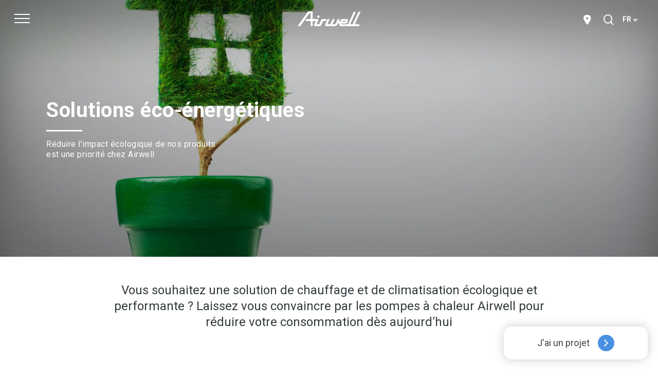

--- FILE ---
content_type: text/html; charset=UTF-8
request_url: https://www.airwell.com/fr/solutions-eco-energetiques/
body_size: 27859
content:
<!DOCTYPE html>

<html dir="ltr" lang="fr-FR" prefix="og: https://ogp.me/ns#" class="no-js">
<head>
	
	<meta charset="UTF-8">
	
	<meta name="viewport" content="width=device-width, initial-scale=1, maximum-scale=1, user-scalable=0" /><title>Solutions éco-énergétiques - Airwell</title>
	<style>img:is([sizes="auto" i], [sizes^="auto," i]) { contain-intrinsic-size: 3000px 1500px }</style>
	<link rel="alternate" hreflang="fr" href="https://www.airwell.com/fr/solutions-eco-energetiques/" />
<link rel="alternate" hreflang="en" href="https://www.airwell.com/en/energy-efficient-solutions/" />
<link rel="alternate" hreflang="de" href="https://www.airwell.com/de/energieeffiziente-loesungen/" />
<link rel="alternate" hreflang="nl" href="https://www.airwell.com/nl/energie-efficiente-oplossingen/" />
<link rel="alternate" hreflang="it" href="https://www.airwell.com/it/efficienza-energetica/" />
<link rel="alternate" hreflang="x-default" href="https://www.airwell.com/fr/solutions-eco-energetiques/" />

		<!-- All in One SEO 4.9.3 - aioseo.com -->
	<meta name="description" content="Vous souhaitez une solution de chauffage et de climatisation écologique et performante ? Découvrez les pompes à chaleur Airwell pour réduire votre consommation." />
	<meta name="robots" content="max-image-preview:large" />
	<link rel="canonical" href="https://www.airwell.com/fr/solutions-eco-energetiques/" />
	<meta name="generator" content="All in One SEO (AIOSEO) 4.9.3" />
		<meta property="og:locale" content="fr_FR" />
		<meta property="og:site_name" content="Airwell - Solutions de Climatisation et Chauffage" />
		<meta property="og:type" content="article" />
		<meta property="og:title" content="Solutions éco-énergétiques - Airwell" />
		<meta property="og:description" content="Vous souhaitez une solution de chauffage et de climatisation écologique et performante ? Découvrez les pompes à chaleur Airwell pour réduire votre consommation." />
		<meta property="og:url" content="https://www.airwell.com/fr/solutions-eco-energetiques/" />
		<meta property="og:image" content="https://www.airwell.com/wp-content/uploads/2021/03/eco_slide-scaled.jpg" />
		<meta property="og:image:secure_url" content="https://www.airwell.com/wp-content/uploads/2021/03/eco_slide-scaled.jpg" />
		<meta property="article:published_time" content="2021-03-02T15:48:30+00:00" />
		<meta property="article:modified_time" content="2021-03-18T09:38:28+00:00" />
		<meta name="twitter:card" content="summary" />
		<meta name="twitter:title" content="Solutions éco-énergétiques - Airwell" />
		<meta name="twitter:description" content="Vous souhaitez une solution de chauffage et de climatisation écologique et performante ? Découvrez les pompes à chaleur Airwell pour réduire votre consommation." />
		<meta name="twitter:image" content="https://www.airwell.com/wp-content/uploads/2021/03/eco_slide-scaled.jpg" />
		<script type="application/ld+json" class="aioseo-schema">
			{"@context":"https:\/\/schema.org","@graph":[{"@type":"BreadcrumbList","@id":"https:\/\/www.airwell.com\/fr\/solutions-eco-energetiques\/#breadcrumblist","itemListElement":[{"@type":"ListItem","@id":"https:\/\/www.airwell.com\/fr\/#listItem","position":1,"name":"Accueil","item":"https:\/\/www.airwell.com\/fr\/","nextItem":{"@type":"ListItem","@id":"https:\/\/www.airwell.com\/fr\/solutions-eco-energetiques\/#listItem","name":"Solutions \u00e9co-\u00e9nerg\u00e9tiques"}},{"@type":"ListItem","@id":"https:\/\/www.airwell.com\/fr\/solutions-eco-energetiques\/#listItem","position":2,"name":"Solutions \u00e9co-\u00e9nerg\u00e9tiques","previousItem":{"@type":"ListItem","@id":"https:\/\/www.airwell.com\/fr\/#listItem","name":"Accueil"}}]},{"@type":"Organization","@id":"https:\/\/www.airwell.com\/fr\/#organization","name":"Airwell","description":"Solutions de Climatisation et Chauffage","url":"https:\/\/www.airwell.com\/fr\/","telephone":"+33176218200","logo":{"@type":"ImageObject","url":"https:\/\/www.airwell.com\/wp-content\/uploads\/2020\/11\/Logo_Airwell.svg","@id":"https:\/\/www.airwell.com\/fr\/solutions-eco-energetiques\/#organizationLogo","width":157,"height":37},"image":{"@id":"https:\/\/www.airwell.com\/fr\/solutions-eco-energetiques\/#organizationLogo"},"sameAs":["https:\/\/www.youtube.com\/channel\/UCKceazQwwi_h-1vHklDDtWg","https:\/\/www.linkedin.com\/company\/airwell\/"]},{"@type":"WebPage","@id":"https:\/\/www.airwell.com\/fr\/solutions-eco-energetiques\/#webpage","url":"https:\/\/www.airwell.com\/fr\/solutions-eco-energetiques\/","name":"Solutions \u00e9co-\u00e9nerg\u00e9tiques - Airwell","description":"Vous souhaitez une solution de chauffage et de climatisation \u00e9cologique et performante ? D\u00e9couvrez les pompes \u00e0 chaleur Airwell pour r\u00e9duire votre consommation.","inLanguage":"fr-FR","isPartOf":{"@id":"https:\/\/www.airwell.com\/fr\/#website"},"breadcrumb":{"@id":"https:\/\/www.airwell.com\/fr\/solutions-eco-energetiques\/#breadcrumblist"},"datePublished":"2021-03-02T16:48:30+01:00","dateModified":"2021-03-18T10:38:28+01:00"},{"@type":"WebSite","@id":"https:\/\/www.airwell.com\/fr\/#website","url":"https:\/\/www.airwell.com\/fr\/","name":"Airwell","description":"Solutions de Climatisation et Chauffage","inLanguage":"fr-FR","publisher":{"@id":"https:\/\/www.airwell.com\/fr\/#organization"}}]}
		</script>
		<!-- All in One SEO -->

<link rel='dns-prefetch' href='//www.airwell.com' />
<link rel='dns-prefetch' href='//fonts.googleapis.com' />
<link rel="alternate" type="application/rss+xml" title="Airwell &raquo; Flux" href="https://www.airwell.com/fr/feed/" />
<link rel="alternate" type="application/rss+xml" title="Airwell &raquo; Flux des commentaires" href="https://www.airwell.com/fr/comments/feed/" />
<script type="text/javascript">
/* <![CDATA[ */
window._wpemojiSettings = {"baseUrl":"https:\/\/s.w.org\/images\/core\/emoji\/15.0.3\/72x72\/","ext":".png","svgUrl":"https:\/\/s.w.org\/images\/core\/emoji\/15.0.3\/svg\/","svgExt":".svg","source":{"concatemoji":"https:\/\/www.airwell.com\/wp-includes\/js\/wp-emoji-release.min.js?ver=6.7.4"}};
/*! This file is auto-generated */
!function(i,n){var o,s,e;function c(e){try{var t={supportTests:e,timestamp:(new Date).valueOf()};sessionStorage.setItem(o,JSON.stringify(t))}catch(e){}}function p(e,t,n){e.clearRect(0,0,e.canvas.width,e.canvas.height),e.fillText(t,0,0);var t=new Uint32Array(e.getImageData(0,0,e.canvas.width,e.canvas.height).data),r=(e.clearRect(0,0,e.canvas.width,e.canvas.height),e.fillText(n,0,0),new Uint32Array(e.getImageData(0,0,e.canvas.width,e.canvas.height).data));return t.every(function(e,t){return e===r[t]})}function u(e,t,n){switch(t){case"flag":return n(e,"\ud83c\udff3\ufe0f\u200d\u26a7\ufe0f","\ud83c\udff3\ufe0f\u200b\u26a7\ufe0f")?!1:!n(e,"\ud83c\uddfa\ud83c\uddf3","\ud83c\uddfa\u200b\ud83c\uddf3")&&!n(e,"\ud83c\udff4\udb40\udc67\udb40\udc62\udb40\udc65\udb40\udc6e\udb40\udc67\udb40\udc7f","\ud83c\udff4\u200b\udb40\udc67\u200b\udb40\udc62\u200b\udb40\udc65\u200b\udb40\udc6e\u200b\udb40\udc67\u200b\udb40\udc7f");case"emoji":return!n(e,"\ud83d\udc26\u200d\u2b1b","\ud83d\udc26\u200b\u2b1b")}return!1}function f(e,t,n){var r="undefined"!=typeof WorkerGlobalScope&&self instanceof WorkerGlobalScope?new OffscreenCanvas(300,150):i.createElement("canvas"),a=r.getContext("2d",{willReadFrequently:!0}),o=(a.textBaseline="top",a.font="600 32px Arial",{});return e.forEach(function(e){o[e]=t(a,e,n)}),o}function t(e){var t=i.createElement("script");t.src=e,t.defer=!0,i.head.appendChild(t)}"undefined"!=typeof Promise&&(o="wpEmojiSettingsSupports",s=["flag","emoji"],n.supports={everything:!0,everythingExceptFlag:!0},e=new Promise(function(e){i.addEventListener("DOMContentLoaded",e,{once:!0})}),new Promise(function(t){var n=function(){try{var e=JSON.parse(sessionStorage.getItem(o));if("object"==typeof e&&"number"==typeof e.timestamp&&(new Date).valueOf()<e.timestamp+604800&&"object"==typeof e.supportTests)return e.supportTests}catch(e){}return null}();if(!n){if("undefined"!=typeof Worker&&"undefined"!=typeof OffscreenCanvas&&"undefined"!=typeof URL&&URL.createObjectURL&&"undefined"!=typeof Blob)try{var e="postMessage("+f.toString()+"("+[JSON.stringify(s),u.toString(),p.toString()].join(",")+"));",r=new Blob([e],{type:"text/javascript"}),a=new Worker(URL.createObjectURL(r),{name:"wpTestEmojiSupports"});return void(a.onmessage=function(e){c(n=e.data),a.terminate(),t(n)})}catch(e){}c(n=f(s,u,p))}t(n)}).then(function(e){for(var t in e)n.supports[t]=e[t],n.supports.everything=n.supports.everything&&n.supports[t],"flag"!==t&&(n.supports.everythingExceptFlag=n.supports.everythingExceptFlag&&n.supports[t]);n.supports.everythingExceptFlag=n.supports.everythingExceptFlag&&!n.supports.flag,n.DOMReady=!1,n.readyCallback=function(){n.DOMReady=!0}}).then(function(){return e}).then(function(){var e;n.supports.everything||(n.readyCallback(),(e=n.source||{}).concatemoji?t(e.concatemoji):e.wpemoji&&e.twemoji&&(t(e.twemoji),t(e.wpemoji)))}))}((window,document),window._wpemojiSettings);
/* ]]> */
</script>
<style id='wp-emoji-styles-inline-css' type='text/css'>

	img.wp-smiley, img.emoji {
		display: inline !important;
		border: none !important;
		box-shadow: none !important;
		height: 1em !important;
		width: 1em !important;
		margin: 0 0.07em !important;
		vertical-align: -0.1em !important;
		background: none !important;
		padding: 0 !important;
	}
</style>
<link rel='stylesheet' id='wp-block-library-css' href='https://www.airwell.com/wp-includes/css/dist/block-library/style.min.css?ver=6.7.4' type='text/css' media='all' />
<link rel='stylesheet' id='aioseo/css/src/vue/standalone/blocks/table-of-contents/global.scss-css' href='https://www.airwell.com/wp-content/plugins/all-in-one-seo-pack/dist/Lite/assets/css/table-of-contents/global.e90f6d47.css?ver=4.9.3' type='text/css' media='all' />
<link rel='stylesheet' id='ultimate_blocks-cgb-style-css-css' href='https://www.airwell.com/wp-content/plugins/ultimate-blocks/dist/blocks.style.build.css?ver=3.2.9' type='text/css' media='all' />
<style id='classic-theme-styles-inline-css' type='text/css'>
/*! This file is auto-generated */
.wp-block-button__link{color:#fff;background-color:#32373c;border-radius:9999px;box-shadow:none;text-decoration:none;padding:calc(.667em + 2px) calc(1.333em + 2px);font-size:1.125em}.wp-block-file__button{background:#32373c;color:#fff;text-decoration:none}
</style>
<style id='global-styles-inline-css' type='text/css'>
:root{--wp--preset--aspect-ratio--square: 1;--wp--preset--aspect-ratio--4-3: 4/3;--wp--preset--aspect-ratio--3-4: 3/4;--wp--preset--aspect-ratio--3-2: 3/2;--wp--preset--aspect-ratio--2-3: 2/3;--wp--preset--aspect-ratio--16-9: 16/9;--wp--preset--aspect-ratio--9-16: 9/16;--wp--preset--color--black: #000000;--wp--preset--color--cyan-bluish-gray: #abb8c3;--wp--preset--color--white: #ffffff;--wp--preset--color--pale-pink: #f78da7;--wp--preset--color--vivid-red: #cf2e2e;--wp--preset--color--luminous-vivid-orange: #ff6900;--wp--preset--color--luminous-vivid-amber: #fcb900;--wp--preset--color--light-green-cyan: #7bdcb5;--wp--preset--color--vivid-green-cyan: #00d084;--wp--preset--color--pale-cyan-blue: #8ed1fc;--wp--preset--color--vivid-cyan-blue: #0693e3;--wp--preset--color--vivid-purple: #9b51e0;--wp--preset--gradient--vivid-cyan-blue-to-vivid-purple: linear-gradient(135deg,rgba(6,147,227,1) 0%,rgb(155,81,224) 100%);--wp--preset--gradient--light-green-cyan-to-vivid-green-cyan: linear-gradient(135deg,rgb(122,220,180) 0%,rgb(0,208,130) 100%);--wp--preset--gradient--luminous-vivid-amber-to-luminous-vivid-orange: linear-gradient(135deg,rgba(252,185,0,1) 0%,rgba(255,105,0,1) 100%);--wp--preset--gradient--luminous-vivid-orange-to-vivid-red: linear-gradient(135deg,rgba(255,105,0,1) 0%,rgb(207,46,46) 100%);--wp--preset--gradient--very-light-gray-to-cyan-bluish-gray: linear-gradient(135deg,rgb(238,238,238) 0%,rgb(169,184,195) 100%);--wp--preset--gradient--cool-to-warm-spectrum: linear-gradient(135deg,rgb(74,234,220) 0%,rgb(151,120,209) 20%,rgb(207,42,186) 40%,rgb(238,44,130) 60%,rgb(251,105,98) 80%,rgb(254,248,76) 100%);--wp--preset--gradient--blush-light-purple: linear-gradient(135deg,rgb(255,206,236) 0%,rgb(152,150,240) 100%);--wp--preset--gradient--blush-bordeaux: linear-gradient(135deg,rgb(254,205,165) 0%,rgb(254,45,45) 50%,rgb(107,0,62) 100%);--wp--preset--gradient--luminous-dusk: linear-gradient(135deg,rgb(255,203,112) 0%,rgb(199,81,192) 50%,rgb(65,88,208) 100%);--wp--preset--gradient--pale-ocean: linear-gradient(135deg,rgb(255,245,203) 0%,rgb(182,227,212) 50%,rgb(51,167,181) 100%);--wp--preset--gradient--electric-grass: linear-gradient(135deg,rgb(202,248,128) 0%,rgb(113,206,126) 100%);--wp--preset--gradient--midnight: linear-gradient(135deg,rgb(2,3,129) 0%,rgb(40,116,252) 100%);--wp--preset--font-size--small: 13px;--wp--preset--font-size--medium: 20px;--wp--preset--font-size--large: 36px;--wp--preset--font-size--x-large: 42px;--wp--preset--spacing--20: 0.44rem;--wp--preset--spacing--30: 0.67rem;--wp--preset--spacing--40: 1rem;--wp--preset--spacing--50: 1.5rem;--wp--preset--spacing--60: 2.25rem;--wp--preset--spacing--70: 3.38rem;--wp--preset--spacing--80: 5.06rem;--wp--preset--shadow--natural: 6px 6px 9px rgba(0, 0, 0, 0.2);--wp--preset--shadow--deep: 12px 12px 50px rgba(0, 0, 0, 0.4);--wp--preset--shadow--sharp: 6px 6px 0px rgba(0, 0, 0, 0.2);--wp--preset--shadow--outlined: 6px 6px 0px -3px rgba(255, 255, 255, 1), 6px 6px rgba(0, 0, 0, 1);--wp--preset--shadow--crisp: 6px 6px 0px rgba(0, 0, 0, 1);}:where(.is-layout-flex){gap: 0.5em;}:where(.is-layout-grid){gap: 0.5em;}body .is-layout-flex{display: flex;}.is-layout-flex{flex-wrap: wrap;align-items: center;}.is-layout-flex > :is(*, div){margin: 0;}body .is-layout-grid{display: grid;}.is-layout-grid > :is(*, div){margin: 0;}:where(.wp-block-columns.is-layout-flex){gap: 2em;}:where(.wp-block-columns.is-layout-grid){gap: 2em;}:where(.wp-block-post-template.is-layout-flex){gap: 1.25em;}:where(.wp-block-post-template.is-layout-grid){gap: 1.25em;}.has-black-color{color: var(--wp--preset--color--black) !important;}.has-cyan-bluish-gray-color{color: var(--wp--preset--color--cyan-bluish-gray) !important;}.has-white-color{color: var(--wp--preset--color--white) !important;}.has-pale-pink-color{color: var(--wp--preset--color--pale-pink) !important;}.has-vivid-red-color{color: var(--wp--preset--color--vivid-red) !important;}.has-luminous-vivid-orange-color{color: var(--wp--preset--color--luminous-vivid-orange) !important;}.has-luminous-vivid-amber-color{color: var(--wp--preset--color--luminous-vivid-amber) !important;}.has-light-green-cyan-color{color: var(--wp--preset--color--light-green-cyan) !important;}.has-vivid-green-cyan-color{color: var(--wp--preset--color--vivid-green-cyan) !important;}.has-pale-cyan-blue-color{color: var(--wp--preset--color--pale-cyan-blue) !important;}.has-vivid-cyan-blue-color{color: var(--wp--preset--color--vivid-cyan-blue) !important;}.has-vivid-purple-color{color: var(--wp--preset--color--vivid-purple) !important;}.has-black-background-color{background-color: var(--wp--preset--color--black) !important;}.has-cyan-bluish-gray-background-color{background-color: var(--wp--preset--color--cyan-bluish-gray) !important;}.has-white-background-color{background-color: var(--wp--preset--color--white) !important;}.has-pale-pink-background-color{background-color: var(--wp--preset--color--pale-pink) !important;}.has-vivid-red-background-color{background-color: var(--wp--preset--color--vivid-red) !important;}.has-luminous-vivid-orange-background-color{background-color: var(--wp--preset--color--luminous-vivid-orange) !important;}.has-luminous-vivid-amber-background-color{background-color: var(--wp--preset--color--luminous-vivid-amber) !important;}.has-light-green-cyan-background-color{background-color: var(--wp--preset--color--light-green-cyan) !important;}.has-vivid-green-cyan-background-color{background-color: var(--wp--preset--color--vivid-green-cyan) !important;}.has-pale-cyan-blue-background-color{background-color: var(--wp--preset--color--pale-cyan-blue) !important;}.has-vivid-cyan-blue-background-color{background-color: var(--wp--preset--color--vivid-cyan-blue) !important;}.has-vivid-purple-background-color{background-color: var(--wp--preset--color--vivid-purple) !important;}.has-black-border-color{border-color: var(--wp--preset--color--black) !important;}.has-cyan-bluish-gray-border-color{border-color: var(--wp--preset--color--cyan-bluish-gray) !important;}.has-white-border-color{border-color: var(--wp--preset--color--white) !important;}.has-pale-pink-border-color{border-color: var(--wp--preset--color--pale-pink) !important;}.has-vivid-red-border-color{border-color: var(--wp--preset--color--vivid-red) !important;}.has-luminous-vivid-orange-border-color{border-color: var(--wp--preset--color--luminous-vivid-orange) !important;}.has-luminous-vivid-amber-border-color{border-color: var(--wp--preset--color--luminous-vivid-amber) !important;}.has-light-green-cyan-border-color{border-color: var(--wp--preset--color--light-green-cyan) !important;}.has-vivid-green-cyan-border-color{border-color: var(--wp--preset--color--vivid-green-cyan) !important;}.has-pale-cyan-blue-border-color{border-color: var(--wp--preset--color--pale-cyan-blue) !important;}.has-vivid-cyan-blue-border-color{border-color: var(--wp--preset--color--vivid-cyan-blue) !important;}.has-vivid-purple-border-color{border-color: var(--wp--preset--color--vivid-purple) !important;}.has-vivid-cyan-blue-to-vivid-purple-gradient-background{background: var(--wp--preset--gradient--vivid-cyan-blue-to-vivid-purple) !important;}.has-light-green-cyan-to-vivid-green-cyan-gradient-background{background: var(--wp--preset--gradient--light-green-cyan-to-vivid-green-cyan) !important;}.has-luminous-vivid-amber-to-luminous-vivid-orange-gradient-background{background: var(--wp--preset--gradient--luminous-vivid-amber-to-luminous-vivid-orange) !important;}.has-luminous-vivid-orange-to-vivid-red-gradient-background{background: var(--wp--preset--gradient--luminous-vivid-orange-to-vivid-red) !important;}.has-very-light-gray-to-cyan-bluish-gray-gradient-background{background: var(--wp--preset--gradient--very-light-gray-to-cyan-bluish-gray) !important;}.has-cool-to-warm-spectrum-gradient-background{background: var(--wp--preset--gradient--cool-to-warm-spectrum) !important;}.has-blush-light-purple-gradient-background{background: var(--wp--preset--gradient--blush-light-purple) !important;}.has-blush-bordeaux-gradient-background{background: var(--wp--preset--gradient--blush-bordeaux) !important;}.has-luminous-dusk-gradient-background{background: var(--wp--preset--gradient--luminous-dusk) !important;}.has-pale-ocean-gradient-background{background: var(--wp--preset--gradient--pale-ocean) !important;}.has-electric-grass-gradient-background{background: var(--wp--preset--gradient--electric-grass) !important;}.has-midnight-gradient-background{background: var(--wp--preset--gradient--midnight) !important;}.has-small-font-size{font-size: var(--wp--preset--font-size--small) !important;}.has-medium-font-size{font-size: var(--wp--preset--font-size--medium) !important;}.has-large-font-size{font-size: var(--wp--preset--font-size--large) !important;}.has-x-large-font-size{font-size: var(--wp--preset--font-size--x-large) !important;}
:where(.wp-block-post-template.is-layout-flex){gap: 1.25em;}:where(.wp-block-post-template.is-layout-grid){gap: 1.25em;}
:where(.wp-block-columns.is-layout-flex){gap: 2em;}:where(.wp-block-columns.is-layout-grid){gap: 2em;}
:root :where(.wp-block-pullquote){font-size: 1.5em;line-height: 1.6;}
</style>
<link rel='stylesheet' id='dnd-upload-cf7-css' href='https://www.airwell.com/wp-content/plugins/drag-and-drop-multiple-file-upload-contact-form-7/assets/css/dnd-upload-cf7.css?ver=1.3.9.3' type='text/css' media='all' />
<link rel='stylesheet' id='contact-form-7-css' href='https://www.airwell.com/wp-content/plugins/contact-form-7/includes/css/styles.css?ver=6.1.4' type='text/css' media='all' />
<link rel='stylesheet' id='nectar-slider-css' href='https://www.airwell.com/wp-content/plugins/salient-nectar-slider/css/nectar-slider.css?ver=1.6' type='text/css' media='all' />
<link rel='stylesheet' id='salient-social-css' href='https://www.airwell.com/wp-content/plugins/salient-social/css/style.css?ver=1.1' type='text/css' media='all' />
<style id='salient-social-inline-css' type='text/css'>

  .sharing-default-minimal .nectar-love.loved,
  body .nectar-social[data-color-override="override"].fixed > a:before, 
  body .nectar-social[data-color-override="override"].fixed .nectar-social-inner a,
  .sharing-default-minimal .nectar-social[data-color-override="override"] .nectar-social-inner a:hover {
    background-color: #444444;
  }
  .nectar-social.hover .nectar-love.loved,
  .nectar-social.hover > .nectar-love-button a:hover,
  .nectar-social[data-color-override="override"].hover > div a:hover,
  #single-below-header .nectar-social[data-color-override="override"].hover > div a:hover,
  .nectar-social[data-color-override="override"].hover .share-btn:hover,
  .sharing-default-minimal .nectar-social[data-color-override="override"] .nectar-social-inner a {
    border-color: #444444;
  }
  #single-below-header .nectar-social.hover .nectar-love.loved i,
  #single-below-header .nectar-social.hover[data-color-override="override"] a:hover,
  #single-below-header .nectar-social.hover[data-color-override="override"] a:hover i,
  #single-below-header .nectar-social.hover .nectar-love-button a:hover i,
  .nectar-love:hover i,
  .hover .nectar-love:hover .total_loves,
  .nectar-love.loved i,
  .nectar-social.hover .nectar-love.loved .total_loves,
  .nectar-social.hover .share-btn:hover, 
  .nectar-social[data-color-override="override"].hover .nectar-social-inner a:hover,
  .nectar-social[data-color-override="override"].hover > div:hover span,
  .sharing-default-minimal .nectar-social[data-color-override="override"] .nectar-social-inner a:not(:hover) i,
  .sharing-default-minimal .nectar-social[data-color-override="override"] .nectar-social-inner a:not(:hover) {
    color: #444444;
  }
</style>
<link rel='stylesheet' id='ub-extension-style-css-css' href='https://www.airwell.com/wp-content/plugins/ultimate-blocks/src/extensions/style.css?ver=6.7.4' type='text/css' media='all' />
<link rel='stylesheet' id='vrm360-style-css' href='https://www.airwell.com/wp-content/plugins/vrm360/vrm360.css?ver=6.7.4' type='text/css' media='all' />
<link rel='stylesheet' id='vrm360-font-awesome-css' href='https://www.airwell.com/wp-content/plugins/vrm360/css/vrm-style.css?ver=6.7.4' type='text/css' media='all' />
<link rel='stylesheet' id='wpsl-styles-css' href='https://www.airwell.com/wp-content/plugins/wp-store-locator/css/styles.min.css?ver=2.2.236' type='text/css' media='all' />
<link rel='stylesheet' id='wpml-legacy-dropdown-click-0-css' href='https://www.airwell.com/wp-content/plugins/sitepress-multilingual-cms/templates/language-switchers/legacy-dropdown-click/style.min.css?ver=1' type='text/css' media='all' />
<link rel='stylesheet' id='hurrytimer-css' href='https://www.airwell.com/wp-content/uploads/hurrytimer/css/bb2e5ce0ddda85ad.css?ver=6.7.4' type='text/css' media='all' />
<link rel='stylesheet' id='styles-css' href='https://www.airwell.com/wp-content/themes/Airwell/style.css?ver=1.0.8' type='text/css' media='all' />
<link rel='stylesheet' id='font-awesome-css' href='https://www.airwell.com/wp-content/themes/salient/css/font-awesome.min.css?ver=4.6.4' type='text/css' media='all' />
<link rel='stylesheet' id='salient-grid-system-css' href='https://www.airwell.com/wp-content/themes/salient/css/grid-system.css?ver=12.1.3' type='text/css' media='all' />
<link rel='stylesheet' id='main-styles-css' href='https://www.airwell.com/wp-content/themes/salient/css/style.css?ver=12.1.3' type='text/css' media='all' />
<link rel='stylesheet' id='nectar-header-layout-centered-bottom-bar-css' href='https://www.airwell.com/wp-content/themes/salient/css/header/header-layout-centered-bottom-bar.css?ver=12.1.3' type='text/css' media='all' />
<link rel='stylesheet' id='nectar-ocm-fullscreen-css' href='https://www.airwell.com/wp-content/themes/salient/css/off-canvas/fullscreen.css?ver=12.1.3' type='text/css' media='all' />
<link rel='stylesheet' id='fancyBox-css' href='https://www.airwell.com/wp-content/themes/salient/css/plugins/jquery.fancybox.css?ver=3.3.1' type='text/css' media='all' />
<link rel='stylesheet' id='nectar_default_font_open_sans-css' href='https://fonts.googleapis.com/css?family=Open+Sans%3A300%2C400%2C600%2C700&#038;subset=latin%2Clatin-ext' type='text/css' media='all' />
<link rel='stylesheet' id='responsive-css' href='https://www.airwell.com/wp-content/themes/salient/css/responsive.css?ver=12.1.3' type='text/css' media='all' />
<link rel='stylesheet' id='salient-child-style-css' href='https://www.airwell.com/wp-content/themes/Airwell/style.css?ver=12.1.3' type='text/css' media='all' />
<link rel='stylesheet' id='skin-material-css' href='https://www.airwell.com/wp-content/themes/salient/css/skin-material.css?ver=12.1.3' type='text/css' media='all' />
<link rel='stylesheet' id='js_composer_front-css' href='https://www.airwell.com/wp-content/plugins/js_composer_salient/assets/css/js_composer.min.css?ver=6.4.1' type='text/css' media='all' />
<link rel='stylesheet' id='cf7cf-style-css' href='https://www.airwell.com/wp-content/plugins/cf7-conditional-fields/style.css?ver=2.5.10' type='text/css' media='all' />
<link rel='stylesheet' id='dynamic-css-css' href='https://www.airwell.com/wp-content/themes/salient/css/salient-dynamic-styles.css?ver=42825' type='text/css' media='all' />
<style id='dynamic-css-inline-css' type='text/css'>
.no-rgba #header-space{display:none;}@media only screen and (max-width:999px){body #header-space[data-header-mobile-fixed="1"]{display:none;}#header-outer[data-mobile-fixed="false"]{position:absolute;}}@media only screen and (max-width:999px){body:not(.nectar-no-flex-height) #header-space[data-secondary-header-display="full"]:not([data-header-mobile-fixed="false"]){display:block!important;margin-bottom:-50px;}#header-space[data-secondary-header-display="full"][data-header-mobile-fixed="false"]{display:none;}}@media only screen and (min-width:1000px){#header-space{display:none;}.nectar-slider-wrap.first-section,.parallax_slider_outer.first-section,.full-width-content.first-section,.parallax_slider_outer.first-section .swiper-slide .content,.nectar-slider-wrap.first-section .swiper-slide .content,#page-header-bg,.nder-page-header,#page-header-wrap,.full-width-section.first-section{margin-top:0!important;}body #page-header-bg,body #page-header-wrap{height:134px;}body #search-outer{z-index:100000;}}@media only screen and (min-width:1000px){#page-header-wrap.fullscreen-header,#page-header-wrap.fullscreen-header #page-header-bg,html:not(.nectar-box-roll-loaded) .nectar-box-roll > #page-header-bg.fullscreen-header,.nectar_fullscreen_zoom_recent_projects,#nectar_fullscreen_rows:not(.afterLoaded) > div{height:100vh;}.wpb_row.vc_row-o-full-height.top-level,.wpb_row.vc_row-o-full-height.top-level > .col.span_12{min-height:100vh;}#page-header-bg[data-alignment-v="middle"] .span_6 .inner-wrap,#page-header-bg[data-alignment-v="top"] .span_6 .inner-wrap{padding-top:114px;}.nectar-slider-wrap[data-fullscreen="true"]:not(.loaded),.nectar-slider-wrap[data-fullscreen="true"]:not(.loaded) .swiper-container{height:calc(100vh + 2px)!important;}.admin-bar .nectar-slider-wrap[data-fullscreen="true"]:not(.loaded),.admin-bar .nectar-slider-wrap[data-fullscreen="true"]:not(.loaded) .swiper-container{height:calc(100vh - 30px)!important;}}@media only screen and (max-width:999px){#page-header-bg[data-alignment-v="middle"]:not(.fullscreen-header) .span_6 .inner-wrap,#page-header-bg[data-alignment-v="top"] .span_6 .inner-wrap{padding-top:34px;}.vc_row.top-level.full-width-section:not(.full-width-ns) > .span_12,#page-header-bg[data-alignment-v="bottom"] .span_6 .inner-wrap{padding-top:24px;}}@media only screen and (max-width:690px){.vc_row.top-level.full-width-section:not(.full-width-ns) > .span_12{padding-top:34px;}.vc_row.top-level.full-width-content .nectar-recent-posts-single_featured .recent-post-container > .inner-wrap{padding-top:24px;}}@media only screen and (max-width:999px){.full-width-ns .nectar-slider-wrap .swiper-slide[data-y-pos="middle"] .content,.full-width-ns .nectar-slider-wrap .swiper-slide[data-y-pos="top"] .content{padding-top:30px;}}#nectar_fullscreen_rows{background-color:;}#ajax-content-wrap .vc_row.left_padding_130px .row_col_wrap_12{padding-left:130px;}#ajax-content-wrap .vc_row.right_padding_130px .row_col_wrap_12{padding-right:130px;}@media only screen and (max-width:999px){#ajax-content-wrap .vc_row.left_padding_tablet_0px .row_col_wrap_12{padding-left:0!important;}}@media only screen and (max-width:999px){#ajax-content-wrap .vc_row.right_padding_tablet_0px .row_col_wrap_12{padding-right:0!important;}}@media only screen and (max-width:690px){#ajax-content-wrap .vc_row.left_padding_phone_0px .row_col_wrap_12{padding-left:0!important;}}@media only screen and (max-width:690px){#ajax-content-wrap .vc_row.right_padding_phone_0px .row_col_wrap_12{padding-right:0!important;}}
</style>
<link rel='stylesheet' id='redux-google-fonts-salient_redux-css' href='https://fonts.googleapis.com/css?family=Roboto%3A400%2C700&#038;ver=1736162779' type='text/css' media='all' />
<script type="text/javascript" src="https://www.airwell.com/wp-includes/js/jquery/jquery.min.js?ver=3.7.1" id="jquery-core-js"></script>
<script type="text/javascript" src="https://www.airwell.com/wp-includes/js/jquery/jquery-migrate.min.js?ver=3.4.1" id="jquery-migrate-js"></script>
<script type="text/javascript" src="https://www.airwell.com/wp-content/plugins/vrm360/js/three.min.js?ver=6.7.4" id="three.min.js-js"></script>
<script type="text/javascript" src="https://www.airwell.com/wp-content/plugins/vrm360/js/OrbitControls.js?ver=6.7.4" id="OrbitControls.js-js"></script>
<script type="text/javascript" src="https://www.airwell.com/wp-content/plugins/vrm360/js/WebGL.js?ver=6.7.4" id="WebGL.js-js"></script>
<script type="text/javascript" src="https://www.airwell.com/wp-content/plugins/vrm360/js/VRMLLoader.js?ver=6.7.4" id="VRMLLoader.js-js"></script>
<script type="text/javascript" src="https://www.airwell.com/wp-content/plugins/vrm360/js/DDSLoader.js?ver=6.7.4" id="DDSLoader.js-js"></script>
<script type="text/javascript" src="https://www.airwell.com/wp-content/plugins/vrm360/js/MTLLoader.js?ver=6.7.4" id="MTLLoader.js-js"></script>
<script type="text/javascript" src="https://www.airwell.com/wp-content/plugins/vrm360/js/OBJLoader.js?ver=6.7.4" id="OBJLoader.js-js"></script>
<script type="text/javascript" src="https://www.airwell.com/wp-content/plugins/vrm360/js/FBXLoader.js?ver=6.7.4" id="FBXLoader.js-js"></script>
<script type="text/javascript" src="https://www.airwell.com/wp-content/plugins/vrm360/js/inflate.min.js?ver=6.7.4" id="inflate.min.js-js"></script>
<script type="text/javascript" src="https://www.airwell.com/wp-content/plugins/vrm360/js/ColladaLoader.js?ver=6.7.4" id="ColladaLoader.js-js"></script>
<script type="text/javascript" src="https://www.airwell.com/wp-content/plugins/vrm360/js/STLLoader.js?ver=6.7.4" id="STLLoader.js-js"></script>
<script type="text/javascript" src="https://www.airwell.com/wp-content/plugins/vrm360/js/THREEx.FullScreen.js?ver=6.7.4" id="THREEx.FullScreen.js-js"></script>
<script type="text/javascript" src="https://www.airwell.com/wp-content/plugins/vrm360/js/inserter.js?ver=6.7.4" id="inserter.js-js"></script>
<script type="text/javascript" src="https://www.airwell.com/wp-content/plugins/sitepress-multilingual-cms/templates/language-switchers/legacy-dropdown-click/script.min.js?ver=1" id="wpml-legacy-dropdown-click-0-js"></script>
<script type="text/javascript" src="https://www.airwell.com/wp-content/plugins/wp-image-zoooom/assets/js/jquery.image_zoom.min.js?ver=1.60" id="image_zoooom-js" defer="defer" data-wp-strategy="defer"></script>
<script type="text/javascript" id="image_zoooom-init-js-extra">
/* <![CDATA[ */
var IZ = {"options":{"lensShape":"square","lensSize":200,"lensBorderSize":1,"lensBorderColour":"#ffffff","borderRadius":0,"cursor":"default","zoomWindowWidth":400,"zoomWindowHeight":360,"zoomWindowOffsetx":10,"borderSize":1,"borderColour":"#888888","zoomWindowShadow":4,"lensFadeIn":500,"lensFadeOut":500,"zoomWindowFadeIn":500,"zoomWindowFadeOut":500,"easingAmount":12,"tint":"true","tintColour":"#ffffff","tintOpacity":0.1},"with_woocommerce":"0","exchange_thumbnails":"1","enable_mobile":"0","woo_categories":"0","woo_slider":"0","enable_surecart":"0"};
/* ]]> */
</script>
<script type="text/javascript" src="https://www.airwell.com/wp-content/plugins/wp-image-zoooom/assets/js/image_zoom-init.js?ver=1.60" id="image_zoooom-init-js" defer="defer" data-wp-strategy="defer"></script>
<link rel="https://api.w.org/" href="https://www.airwell.com/fr/wp-json/" /><link rel="alternate" title="JSON" type="application/json" href="https://www.airwell.com/fr/wp-json/wp/v2/pages/1452" /><link rel="EditURI" type="application/rsd+xml" title="RSD" href="https://www.airwell.com/xmlrpc.php?rsd" />
<meta name="generator" content="WordPress 6.7.4" />
<link rel='shortlink' href='https://www.airwell.com/fr/?p=1452' />
<link rel="alternate" title="oEmbed (JSON)" type="application/json+oembed" href="https://www.airwell.com/fr/wp-json/oembed/1.0/embed?url=https%3A%2F%2Fwww.airwell.com%2Ffr%2Fsolutions-eco-energetiques%2F" />
<link rel="alternate" title="oEmbed (XML)" type="text/xml+oembed" href="https://www.airwell.com/fr/wp-json/oembed/1.0/embed?url=https%3A%2F%2Fwww.airwell.com%2Ffr%2Fsolutions-eco-energetiques%2F&#038;format=xml" />
<meta name="generator" content="WPML ver:4.7.3 stt:37,1,4,3,27;" />
<link rel="stylesheet" href="https://unpkg.com/swiper@7/swiper-bundle.min.css"
/>

<script>
  /*function launchGA() {
    var el = document.createElement('script');
    el.setAttribute('async', true);
    el.setAttribute('src', 'https://www.googletagmanager.com/gtag/js?id=UA-155542825-7');
    document.head.append(el);

    var el2 = document.createElement('script');
    var el2code = `window.dataLayer = window.dataLayer || [];
      function gtag(){dataLayer.push(arguments);}
      gtag('js', new Date());

      gtag('config', 'UA-155542825-7');`;
    el2.append(el2code);
    document.head.append(el2);
	  
	var el3 = document.createElement('script');
    el3.setAttribute('async', true);
    el3.setAttribute('src', 'https://www.googletagmanager.com/gtag/js?id=G-21JCWQSB68');
    document.head.append(el3);

    var el4 = document.createElement('script');
    var el4code = `window.dataLayer = window.dataLayer || [];
      function gtag(){dataLayer.push(arguments);}
      gtag('js', new Date());

      gtag('config', 'G-21JCWQSB68');`;
    el4.append(el4code);
    document.head.append(el4);
  }

  void 0 === window._axcb && (window._axcb = []);
  window._axcb.push(function(axeptio) {
    axeptio.on("cookies:complete", function(choices) {
      if (choices.google_analytics) {
        launchGA();
      }
    })
  });*/
  </script>

<!-- Google Tag Manager -->
<script>(function(w,d,s,l,i){w[l]=w[l]||[];w[l].push({'gtm.start':
new Date().getTime(),event:'gtm.js'});var f=d.getElementsByTagName(s)[0],
j=d.createElement(s),dl=l!='dataLayer'?'&l='+l:'';j.async=true;j.src=
'https://www.googletagmanager.com/gtm.js?id='+i+dl;f.parentNode.insertBefore(j,f);
})(window,document,'script','dataLayer','GTM-5GLXJ237');</script>
<!-- End Google Tag Manager --><script type="text/javascript"> var root = document.getElementsByTagName( "html" )[0]; root.setAttribute( "class", "js" ); </script><style type="text/css">.recentcomments a{display:inline !important;padding:0 !important;margin:0 !important;}</style><meta name="generator" content="Powered by WPBakery Page Builder - drag and drop page builder for WordPress."/>
<style type="text/css">img.zoooom,.zoooom img{padding:0!important;}#boxed { z-index: 840 !important; }.vc_editor.compose-mode .zoooom::before { content: "\f179     Zoom applied to the image. Check on the frontend"; position: absolute; margin-top: 12px; text-align: right; background-color: white; line-height: 1.4em; left: 5%; padding: 0 10px 6px; font-family: dashicons; font-size: 0.9em; font-style: italic; z-index: 20; }</style><script type="text/javascript"></script><link rel="icon" href="https://www.airwell.com/wp-content/uploads/2021/03/cropped-favicon_awl-32x32.png" sizes="32x32" />
<link rel="icon" href="https://www.airwell.com/wp-content/uploads/2021/03/cropped-favicon_awl-192x192.png" sizes="192x192" />
<link rel="apple-touch-icon" href="https://www.airwell.com/wp-content/uploads/2021/03/cropped-favicon_awl-180x180.png" />
<meta name="msapplication-TileImage" content="https://www.airwell.com/wp-content/uploads/2021/03/cropped-favicon_awl-270x270.png" />
<style type="text/css" data-type="vc_custom-css">.divider-b{
    width:200px;
}
.noinline{
    display:flex !important;
}</style><noscript><style> .wpb_animate_when_almost_visible { opacity: 1; }</style></noscript>	
</head>


<body class="page-template-default page page-id-1452 material wpb-js-composer js-comp-ver-6.4.1 vc_responsive" data-footer-reveal="false" data-footer-reveal-shadow="none" data-header-format="centered-menu-bottom-bar" data-body-border="off" data-boxed-style="" data-header-breakpoint="1000" data-dropdown-style="minimal" data-cae="easeOutCubic" data-cad="750" data-megamenu-width="full-width" data-aie="none" data-ls="fancybox" data-apte="standard" data-hhun="0" data-fancy-form-rcs="default" data-form-style="default" data-form-submit="regular" data-is="minimal" data-button-style="default" data-user-account-button="false" data-flex-cols="true" data-col-gap="default" data-header-inherit-rc="false" data-header-search="true" data-animated-anchors="true" data-ajax-transitions="false" data-full-width-header="true" data-slide-out-widget-area="true" data-slide-out-widget-area-style="fullscreen-alt" data-user-set-ocm="1" data-loading-animation="none" data-bg-header="true" data-responsive="1" data-ext-responsive="true" data-header-resize="0" data-header-color="light" data-cart="false" data-remove-m-parallax="" data-remove-m-video-bgs="" data-m-animate="0" data-force-header-trans-color="light" data-smooth-scrolling="0" data-permanent-transparent="false" >
	
	<script type="text/javascript"> if(navigator.userAgent.match(/(Android|iPod|iPhone|iPad|BlackBerry|IEMobile|Opera Mini)/)) { document.body.className += " using-mobile-browser "; } </script><div class="ocm-effect-wrap"><div class="ocm-effect-wrap-inner">	
	<div id="header-space"  data-header-mobile-fixed='1'></div> 
	
		
	<div id="header-outer" data-has-menu="false" data-has-buttons="yes" data-header-button_style="default" data-using-pr-menu="false" data-mobile-fixed="1" data-ptnm="false" data-lhe="animated_underline" data-user-set-bg="#ffffff" data-format="centered-menu-bottom-bar" data-permanent-transparent="false" data-megamenu-rt="1" data-remove-fixed="0" data-header-resize="0" data-cart="false" data-transparency-option="1" data-box-shadow="large" data-shrink-num="6" data-using-secondary="0" data-using-logo="1" data-logo-height="30" data-m-logo-height="24" data-padding="28" data-full-width="true" data-condense="false" data-transparent-header="true" data-transparent-shadow-helper="false" data-remove-border="true" class="transparent">
		
		
<div id="search-outer" class="nectar">
	<div id="search">
		<div class="container">
			 <div id="search-box">
				 <div class="inner-wrap">
					 <div class="col span_12">
						  <form role="search" action="https://www.airwell.com/fr/" method="GET">
														 <input type="text" name="s"  value="" placeholder="Rechercher" /> 
							 								
						<span>Appuyer sur Entrer pour valider ou ESC pour fermer</span>						</form>
					</div><!--/span_12-->
				</div><!--/inner-wrap-->
			 </div><!--/search-box-->
			 <div id="close"><a href="#">
				<span class="close-wrap"> <span class="close-line close-line1"></span> <span class="close-line close-line2"></span> </span>				 </a></div>
		 </div><!--/container-->
	</div><!--/search-->
</div><!--/search-outer-->

<header id="top">
	<div class="container">
		<div class="row">
			<div class="col span_3">
				<div class="custom-mobile-left">
					<div class="custom-menu-icon small">
						<span></span>
					</div>
				</div>
				
				<a id="logo" href="https://www.airwell.com/fr/" data-supplied-ml-starting-dark="false" data-supplied-ml-starting="false" data-supplied-ml="false" >
					<img class="stnd  dark-version" alt="Airwell" src="https://www.airwell.com/wp-content/uploads/2020/11/Logo_Airwell.svg"  /><img class="starting-logo "  alt="Airwell" src="https://www.airwell.com/wp-content/uploads/2021/01/Logo_Airwell_blanc.svg"  /> 
				</a>
				
									<nav class="left-side test-canvas">
						<div class="custom-menu-icon desktop">
							<span></span>
						</div>
					</nav>
					<nav class="right-side">
						<ul class="buttons" data-user-set-ocm="1">
							<li><div class="locator locatorimg"><a class="locator" href="https://www.airwell.com/fr//ou-nous-trouver"><img src="https://www.airwell.com/wp-content/uploads/2020/12/location.svg"></a></div></li>
							<li id="search-btn"><div><a href="#searchbox"><span class="icon-salient-search" aria-hidden="true"></span></a></div> </li><li class="slide-out-widget-area-toggle" data-icon-animation="simple-transform" data-custom-color="false"><div> <a href="#sidewidgetarea" aria-label="Navigation Menu" aria-expanded="false" class="closed"> <span aria-hidden="true"> <i class="lines-button x2"> <i class="lines"></i> </i> </span> </a> </div></li>						<li class="langue-selector desktop"><ul class="ls__container"><li class="ls__item"><a href="https://www.airwell.com/nl/energie-efficiente-oplossingen/"><span>NL</span></a></li><li class="ls__item"><a href="https://www.airwell.com/it/efficienza-energetica/"><span>IT</span></a></li><li class="ls__item is-active"><span>FR</span></li><li class="ls__item"><a href="https://www.airwell.com/de/energieeffiziente-loesungen/"><span>DE</span></a></li><li class="ls__item"><a href="https://www.airwell.com/en/energy-efficient-solutions/"><span>EN</span></a></li></ul></li></ul>
						
													<div class="slide-out-widget-area-toggle mobile-icon fullscreen-alt" data-custom-color="false" data-icon-animation="simple-transform">
								<div> <a href="#sidewidgetarea" aria-label="Navigation Menu" aria-expanded="false" class="closed">
									<span aria-hidden="true"> <i class="lines-button x2"> <i class="lines"></i> </i> </span> </a> </div> 
							</div>
											</nav>
							</div><!--/span_3-->
			
			<div class="col span_9 col_last">
				<div class="locator locatorimg locator-mobile">
  					<a class="locator" href="https://www.airwell.com/fr//ou-nous-trouver">
    					<img src="https://www.airwell.com/wp-content/uploads/2020/12/location.svg">
  					</a>
				</div>
									<a class="mobile-search" href="#searchbox"><span class="nectar-icon icon-salient-search" aria-hidden="true"></span></a>
										<div class="custom-menu-icon mobile">
						<span></span>
					</div>
				<div class="langue-selector mobile"><ul class="ls__container"><li class="ls__item"><a href="https://www.airwell.com/nl/energie-efficiente-oplossingen/"><span>NL</span></a></li><li class="ls__item"><a href="https://www.airwell.com/it/efficienza-energetica/"><span>IT</span></a></li><li class="ls__item is-active"><span>FR</span></li><li class="ls__item"><a href="https://www.airwell.com/de/energieeffiziente-loesungen/"><span>DE</span></a></li><li class="ls__item"><a href="https://www.airwell.com/en/energy-efficient-solutions/"><span>EN</span></a></li></ul></div>
								
									
					<nav>
						
						<ul class="sf-menu">	
							<li class="no-menu-assigned"><a href="#">No menu assigned</a></li>						</ul>
						

												
					</nav>
					
										
				</div><!--/span_9-->
				
								
			</div><!--/row-->
					</div><!--/container-->
	</header>
		
	</div>
	
		
	<div id="ajax-content-wrap">
		
		
<div class="container-wrap">
	<div class="container main-content">
		<div class="row">
			
			
		<div id="fws_69686758d4eb4"  data-column-margin="default" data-midnight="dark"  class="wpb_row vc_row-fluid vc_row top-level full-width-ns standard_section "  style="padding-top: 0px; padding-bottom: 0px; "><div class="row-bg-wrap" data-bg-animation="none" data-bg-overlay="false"><div class="inner-wrap"><div class="row-bg"  style=""></div></div><div class="row-bg-overlay" ></div></div><div class="row_col_wrap_12 col span_12 dark left">
	<div  class="vc_col-sm-12 wpb_column column_container vc_column_container col no-extra-padding inherit_tablet inherit_phone "  data-t-w-inherits="default" data-bg-cover="" data-padding-pos="all" data-has-bg-color="false" data-bg-color="" data-bg-opacity="1" data-hover-bg="" data-hover-bg-opacity="1" data-animation="" data-delay="0" >
		<div class="vc_column-inner" ><div class="column-bg-overlay-wrap" data-bg-animation="none"><div class="column-bg-overlay"></div></div>
			<div class="wpb_wrapper">
				<style type="text/css">@media only screen and (min-width: 1300px) { #nectar-slider-instance-1, #nectar-slider-instance-1 .swiper-container { height: 500px; }  } @media only screen and (max-width: 1299px) { #nectar-slider-instance-1, #nectar-slider-instance-1 .swiper-container { height: 416.66666666667px; }  } @media only screen and (max-width: 1000px) { #nectar-slider-instance-1, #nectar-slider-instance-1 .swiper-container { height: 357.14285714286px; }  } @media only screen and (max-width: 690px) { #nectar-slider-instance-1, #nectar-slider-instance-1 .swiper-container { height: 235.18518518519px; }  } </style><div  data-transition="slide" data-overall_style="classic" data-flexible-height="" data-animate-in-effect="none" data-fullscreen="false" data-button-sizing="regular" data-button-styling="btn_with_count" data-autorotate="" data-parallax="false" data-parallax-disable-mobile="" data-caption-trans="fade_in_from_bottom" data-parallax-style="bg_only" data-bg-animation="none" data-full-width="true" class="nectar-slider-wrap " id="nectar-slider-instance-1"><div class="swiper-container"  data-tho="auto" data-tco="auto" data-pho="auto" data-pco="auto" data-loop="false" data-height="500" data-min-height="" data-arrows="false" data-bullets="false" data-bullet_style="see_through" data-bullet_position="bottom" data-desktop-swipe="false" data-settings=""> <div class="swiper-wrapper"><div class="swiper-slide" data-desktop-content-width="auto" data-tablet-content-width="auto" data-bg-alignment="center" data-color-scheme="light" data-x-pos="left" data-y-pos="middle" ><div class="slide-bg-wrap"><div class="image-bg" style="background-image: url(https://www.airwell.com/wp-content/uploads/2021/03/eco_slide-scaled.jpg);"> &nbsp; </div></div><div class="container">
						<div class="content"><h1>Solutions éco-énergétiques</h1><p  ><span>Réduire l’impact écologique de nos produits<br>est une priorité chez Airwell</span></p></div>
								</div><!--/container--><div class="video-texture "> <span class="ie-fix"></span> </div></div> <!--/swiper-slide--></div><div class="nectar-slider-loading "> <span class="loading-icon none">   </span> </div> </div> 
					
					</div>
			</div> 
		</div>
	</div> 
</div></div>
		<div id="fws_69686758da83a"  data-column-margin="default" data-midnight="dark"  class="wpb_row vc_row-fluid vc_row standard_section  right_padding_130px left_padding_130px right_padding_tablet_0px right_padding_phone_0px left_padding_tablet_0px left_padding_phone_0px "  style="padding-top: 50px; padding-bottom: 0px; "><div class="row-bg-wrap" data-bg-animation="none" data-bg-overlay="false"><div class="inner-wrap"><div class="row-bg"  style=""></div></div><div class="row-bg-overlay" ></div></div><div class="row_col_wrap_12 col span_12 dark left">
	<div  class="vc_col-sm-12 wpb_column column_container vc_column_container col no-extra-padding inherit_tablet inherit_phone "  data-t-w-inherits="default" data-bg-cover="" data-padding-pos="all" data-has-bg-color="false" data-bg-color="" data-bg-opacity="1" data-hover-bg="" data-hover-bg-opacity="1" data-animation="" data-delay="0" >
		<div class="vc_column-inner" ><div class="column-bg-overlay-wrap" data-bg-animation="none"><div class="column-bg-overlay"></div></div>
			<div class="wpb_wrapper">
				
<div class="wpb_text_column wpb_content_element " >
	<div class="wpb_wrapper">
		<h3 style="text-align: center;">Vous souhaitez une solution de chauffage et de climatisation écologique et performante ? Laissez vous convaincre par les pompes à chaleur Airwell pour réduire votre consommation dès aujourd&rsquo;hui</h3>
	</div>
</div>




			</div> 
		</div>
	</div> 
</div></div>
		<div id="anchor-hotels"  data-column-margin="none" data-midnight="dark"  class="wpb_row vc_row-fluid vc_row  vc_row-o-equal-height vc_row-flex  vc_row-o-content-middle standard_section secteurs-section clear-order"  style="padding-top: 0px; padding-bottom: 0px; "><div class="row-bg-wrap" data-bg-animation="none" data-bg-overlay="false"><div class="inner-wrap"><div class="row-bg"  style=""></div></div><div class="row-bg-overlay" ></div></div><div class="row_col_wrap_12 col span_12 dark left">
	<div  class="vc_col-sm-6 wpb_column column_container vc_column_container col no-extra-padding inherit_tablet inherit_phone "  data-t-w-inherits="default" data-bg-cover="" data-padding-pos="all" data-has-bg-color="false" data-bg-color="" data-bg-opacity="1" data-hover-bg="" data-hover-bg-opacity="1" data-animation="" data-delay="0" >
		<div class="vc_column-inner" ><div class="column-bg-overlay-wrap" data-bg-animation="none"><div class="column-bg-overlay"></div></div>
			<div class="wpb_wrapper">
				<div class="img-with-aniamtion-wrap " data-max-width="100%" data-max-width-mobile="default" data-border-radius="none" data-shadow="none" data-animation="fade-in" >
      <div class="inner">
        <div class="hover-wrap" data-hover-animation="none"> 
          <div class="hover-wrap-inner">
            <img fetchpriority="high" decoding="async" class="img-with-animation skip-lazy " data-delay="0" height="834" width="1224" data-animation="fade-in" src="https://www.airwell.com/wp-content/uploads/2021/03/section_1-3.jpg" alt="unité exterieure airwell" srcset="https://www.airwell.com/wp-content/uploads/2021/03/section_1-3.jpg 1224w, https://www.airwell.com/wp-content/uploads/2021/03/section_1-3-300x204.jpg 300w, https://www.airwell.com/wp-content/uploads/2021/03/section_1-3-1024x698.jpg 1024w, https://www.airwell.com/wp-content/uploads/2021/03/section_1-3-768x523.jpg 768w" sizes="(min-width: 1450px) 75vw, (min-width: 1000px) 85vw, 100vw" />
          </div>
        </div>
      </div>
    </div>
			</div> 
		</div>
	</div> 

	<div style="margin-bottom: 20px; " class="vc_col-sm-6 wpb_column column_container vc_column_container col padding-4-percent inherit_tablet inherit_phone "  data-t-w-inherits="default" data-bg-cover="" data-padding-pos="left-right" data-has-bg-color="false" data-bg-color="" data-bg-opacity="1" data-hover-bg="" data-hover-bg-opacity="1" data-animation="" data-delay="0" >
		<div class="vc_column-inner" ><div class="column-bg-overlay-wrap" data-bg-animation="none"><div class="column-bg-overlay"></div></div>
			<div class="wpb_wrapper">
				
<div class="wpb_text_column wpb_content_element  secteurs-section__title" >
	<div class="wpb_wrapper">
		<h3>La pompe à chaleur, la solution tout-en-un la plus écologique et économique</h3>
	</div>
</div>




	<div class="wpb_raw_code wpb_content_element wpb_raw_html no-min-height" >
		<div class="wpb_wrapper">
			<span class="divider"></span>
		</div>
	</div>

<div class="wpb_text_column wpb_content_element  secteurs-section__text" >
	<div class="wpb_wrapper">
		<p class="p1">Pour produire du chauffage, une pompe à chaleur utilise les calories présentes dans l&rsquo;air dont elle puise « gratuitement » environ 70% de son besoin énergétique, les 30% restants étant la consommation électrique du compresseur.</p>
<p>Respectueuses de l’environnement, les pompes à chaleur ne rejettent pas de CO2 lorsqu&rsquo;elles sont en fonctionnement. Seul le fluide frigorigène R32 est carboné (3 à 4 fois moins que les fluides traditionnels de type R410A) mais fonctionne en cycle fermé et peut être récupéré et recyclé lors de la fin de vie du produit.</p>
	</div>
</div>




			</div> 
		</div>
	</div> 
</div></div>
		<div id="anchor-retail"  data-column-margin="none" data-midnight="dark"  class="wpb_row vc_row-fluid vc_row  vc_row-o-equal-height vc_row-flex  vc_row-o-content-middle standard_section secteurs-section"  style="padding-top: 0px; padding-bottom: 0px; "><div class="row-bg-wrap" data-bg-animation="none" data-bg-overlay="false"><div class="inner-wrap"><div class="row-bg"  style=""></div></div><div class="row-bg-overlay" ></div></div><div class="row_col_wrap_12 col span_12 dark left">
	<div style="margin-bottom: 20px; " class="vc_col-sm-6 wpb_column column_container vc_column_container col padding-4-percent inherit_tablet inherit_phone "  data-t-w-inherits="default" data-bg-cover="" data-padding-pos="left-right" data-has-bg-color="false" data-bg-color="" data-bg-opacity="1" data-hover-bg="" data-hover-bg-opacity="1" data-animation="" data-delay="0" >
		<div class="vc_column-inner" ><div class="column-bg-overlay-wrap" data-bg-animation="none"><div class="column-bg-overlay"></div></div>
			<div class="wpb_wrapper">
				
<div class="wpb_text_column wpb_content_element  secteurs-section__title" >
	<div class="wpb_wrapper">
		<h3>Vous hésitez entre une pompe à chaleur et une climatisation réversible ?</h3>
	</div>
</div>




	<div class="wpb_raw_code wpb_content_element wpb_raw_html no-min-height" >
		<div class="wpb_wrapper">
			<span class="divider"></span>
		</div>
	</div>

<div class="wpb_text_column wpb_content_element  secteurs-section__text" >
	<div class="wpb_wrapper">
		<p>C&rsquo;est la même chose ! Une climatisation réversible est une pompe à chaleur de type air-air, qui peut produire aussi bien de l’air chaud que de l’air froid.</p>
<p class="p1">Les pompes à chaleur air-eau sont les plus adaptées pour alimenter un plancher chauffant ou des radiateurs à eau conventionnels ; faciles à installer et à haut rendement énergétique.</p>
	</div>
</div>




			</div> 
		</div>
	</div> 

	<div  class="vc_col-sm-6 wpb_column column_container vc_column_container col no-extra-padding inherit_tablet inherit_phone "  data-t-w-inherits="default" data-bg-cover="" data-padding-pos="all" data-has-bg-color="false" data-bg-color="" data-bg-opacity="1" data-hover-bg="" data-hover-bg-opacity="1" data-animation="" data-delay="0" >
		<div class="vc_column-inner" ><div class="column-bg-overlay-wrap" data-bg-animation="none"><div class="column-bg-overlay"></div></div>
			<div class="wpb_wrapper">
				<div class="img-with-aniamtion-wrap " data-max-width="100%" data-max-width-mobile="default" data-border-radius="none" data-shadow="none" data-animation="fade-in" >
      <div class="inner">
        <div class="hover-wrap" data-hover-animation="none"> 
          <div class="hover-wrap-inner">
            <img decoding="async" class="img-with-animation skip-lazy " data-delay="0" height="834" width="1224" data-animation="fade-in" src="https://www.airwell.com/wp-content/uploads/2021/03/section_2-3.jpg" alt="type d&#039;installation clim" srcset="https://www.airwell.com/wp-content/uploads/2021/03/section_2-3.jpg 1224w, https://www.airwell.com/wp-content/uploads/2021/03/section_2-3-300x204.jpg 300w, https://www.airwell.com/wp-content/uploads/2021/03/section_2-3-1024x698.jpg 1024w, https://www.airwell.com/wp-content/uploads/2021/03/section_2-3-768x523.jpg 768w" sizes="(min-width: 1450px) 75vw, (min-width: 1000px) 85vw, 100vw" />
          </div>
        </div>
      </div>
    </div>
			</div> 
		</div>
	</div> 
</div></div>
		<div id="anchor-hotels"  data-column-margin="none" data-midnight="dark"  class="wpb_row vc_row-fluid vc_row  vc_row-o-equal-height vc_row-flex  vc_row-o-content-middle standard_section secteurs-section clear-order"  style="padding-top: 0px; padding-bottom: 0px; "><div class="row-bg-wrap" data-bg-animation="none" data-bg-overlay="false"><div class="inner-wrap"><div class="row-bg"  style=""></div></div><div class="row-bg-overlay" ></div></div><div class="row_col_wrap_12 col span_12 dark left">
	<div  class="vc_col-sm-6 wpb_column column_container vc_column_container col no-extra-padding inherit_tablet inherit_phone "  data-t-w-inherits="default" data-bg-cover="" data-padding-pos="all" data-has-bg-color="false" data-bg-color="" data-bg-opacity="1" data-hover-bg="" data-hover-bg-opacity="1" data-animation="" data-delay="0" >
		<div class="vc_column-inner" ><div class="column-bg-overlay-wrap" data-bg-animation="none"><div class="column-bg-overlay"></div></div>
			<div class="wpb_wrapper">
				<div class="img-with-aniamtion-wrap " data-max-width="100%" data-max-width-mobile="default" data-border-radius="none" data-shadow="none" data-animation="fade-in" >
      <div class="inner">
        <div class="hover-wrap" data-hover-animation="none"> 
          <div class="hover-wrap-inner">
            <img decoding="async" class="img-with-animation skip-lazy " data-delay="0" height="834" width="1224" data-animation="fade-in" src="https://www.airwell.com/wp-content/uploads/2021/03/section_3-3.jpg" alt="utilisation tablette" srcset="https://www.airwell.com/wp-content/uploads/2021/03/section_3-3.jpg 1224w, https://www.airwell.com/wp-content/uploads/2021/03/section_3-3-300x204.jpg 300w, https://www.airwell.com/wp-content/uploads/2021/03/section_3-3-1024x698.jpg 1024w, https://www.airwell.com/wp-content/uploads/2021/03/section_3-3-768x523.jpg 768w" sizes="(min-width: 1450px) 75vw, (min-width: 1000px) 85vw, 100vw" />
          </div>
        </div>
      </div>
    </div>
			</div> 
		</div>
	</div> 

	<div style="margin-bottom: 20px; " class="vc_col-sm-6 wpb_column column_container vc_column_container col padding-4-percent inherit_tablet inherit_phone "  data-t-w-inherits="default" data-bg-cover="" data-padding-pos="left-right" data-has-bg-color="false" data-bg-color="" data-bg-opacity="1" data-hover-bg="" data-hover-bg-opacity="1" data-animation="" data-delay="0" >
		<div class="vc_column-inner" ><div class="column-bg-overlay-wrap" data-bg-animation="none"><div class="column-bg-overlay"></div></div>
			<div class="wpb_wrapper">
				
<div class="wpb_text_column wpb_content_element  secteurs-section__title" >
	<div class="wpb_wrapper">
		<h3>Divisez votre facture énergétique de façon considérable</h3>
	</div>
</div>




	<div class="wpb_raw_code wpb_content_element wpb_raw_html no-min-height" >
		<div class="wpb_wrapper">
			<span class="divider"></span>
		</div>
	</div>

<div class="wpb_text_column wpb_content_element  secteurs-section__text" >
	<div class="wpb_wrapper">
		<p>La pompe à chaleur utilise une énergie gratuite et inépuisable : les calories présentes dans l’air.</p>
<p>Avec l’installation d’une pompe à chaleur, vous pouvez diviser x2 ou x3 votre facture énergétique en comparaison d’un système de chauffage classique (un diagnostic de l’isolation de votre logement sera nécessaire en amont afin d’identifier les éventuelles déperditions énergétiques).</p>
<p>Le couplage d’une pompe à chaleur avec une chaudière à gaz ou au fioul est possible.</p>
	</div>
</div>




			</div> 
		</div>
	</div> 
</div></div>
		<div id="fws_69686758e624c"  data-column-margin="none" data-midnight="dark"  class="wpb_row vc_row-fluid vc_row full-width-section  vc_row-o-equal-height vc_row-flex  vc_row-o-content-middle standard_section clear-order"  style="padding-top: 90px; padding-bottom: 90px; "><div class="row-bg-wrap" data-bg-animation="none" data-bg-overlay="false"><div class="inner-wrap using-image"><div class="row-bg using-image"  style="background-image: url(https://www.airwell.com/wp-content/uploads/2021/03/eco_fullw-scaled.jpg); background-position: center center; background-repeat: no-repeat; "></div></div><div class="row-bg-overlay" ></div></div><div class="row_col_wrap_12 col span_12 dark left">
	<div  class="vc_col-sm-12 wpb_column column_container vc_column_container col no-extra-padding inherit_tablet inherit_phone "  data-t-w-inherits="default" data-bg-cover="" data-padding-pos="all" data-has-bg-color="false" data-bg-color="" data-bg-opacity="1" data-hover-bg="" data-hover-bg-opacity="1" data-animation="" data-delay="0" >
		<div class="vc_column-inner" ><div class="column-bg-overlay-wrap" data-bg-animation="none"><div class="column-bg-overlay"></div></div>
			<div class="wpb_wrapper">
				
<div class="wpb_text_column wpb_content_element " >
	<div class="wpb_wrapper">
		<h2 style="text-align: center;"><span style="font-weight: bold; color: #ffffff;">Bon pour vous et la planète</span></h2>
	</div>
</div>




<div class="wpb_text_column wpb_content_element  labels-text-fullw" >
	<div class="wpb_wrapper">
		<h4 style="text-align: center;"><span style="color: #ffffff;">Chez Airwell, tous nos produits et solutions s’inscrivent dans une démarche d’éco-efficience depuis la conception jusqu’à votre utilisation au quotidien</span></h4>
	</div>
</div>




			</div> 
		</div>
	</div> 
</div></div>
		<div id="anchor-bureaux"  data-column-margin="none" data-midnight="dark"  class="wpb_row vc_row-fluid vc_row  vc_row-o-equal-height vc_row-flex  vc_row-o-content-middle standard_section secteurs-section clear-order"  style="padding-top: 0px; padding-bottom: 0px; "><div class="row-bg-wrap" data-bg-animation="none" data-bg-overlay="false"><div class="inner-wrap"><div class="row-bg"  style=""></div></div><div class="row-bg-overlay" ></div></div><div class="row_col_wrap_12 col span_12 dark left">
	<div style="margin-bottom: 20px; " class="vc_col-sm-6 wpb_column column_container vc_column_container col padding-4-percent inherit_tablet inherit_phone "  data-t-w-inherits="default" data-bg-cover="" data-padding-pos="left-right" data-has-bg-color="false" data-bg-color="" data-bg-opacity="1" data-hover-bg="" data-hover-bg-opacity="1" data-animation="" data-delay="0" >
		<div class="vc_column-inner" ><div class="column-bg-overlay-wrap" data-bg-animation="none"><div class="column-bg-overlay"></div></div>
			<div class="wpb_wrapper">
				
<div class="wpb_text_column wpb_content_element  secteurs-section__title" >
	<div class="wpb_wrapper">
		<h3>La technologie Inverter, pour une température régulée</h3>
	</div>
</div>




	<div class="wpb_raw_code wpb_content_element wpb_raw_html no-min-height" >
		<div class="wpb_wrapper">
			<span class="divider"></span>
		</div>
	</div>

<div class="wpb_text_column wpb_content_element  secteurs-section__text" >
	<div class="wpb_wrapper">
		<p>Toutes les pompes à chaleur Airwell sont équipées de la technologie Inverter. Elle consiste à éviter les démarrages et arrêts de l’appareil en régulant la puissance du compresseur. Grâce à un onduleur intégré, la pompe à chaleur adapte intelligemment sa puissance en fonction de la température extérieure et des besoins du logement. Cela évite les démarrages fréquents du chauffage et les pics de consommation pour des coûts optimisés.</p>
	</div>
</div>




	<div class="wpb_raw_code wpb_content_element wpb_raw_html" >
		<div class="wpb_wrapper">
			<a class="btn-primary" href="#">Voir nos pompes à chaleur</a>
		</div>
	</div>

			</div> 
		</div>
	</div> 

	<div  class="vc_col-sm-6 wpb_column column_container vc_column_container col no-extra-padding inherit_tablet inherit_phone "  data-t-w-inherits="default" data-bg-cover="" data-padding-pos="all" data-has-bg-color="false" data-bg-color="" data-bg-opacity="1" data-hover-bg="" data-hover-bg-opacity="1" data-animation="" data-delay="0" >
		<div class="vc_column-inner" ><div class="column-bg-overlay-wrap" data-bg-animation="none"><div class="column-bg-overlay"></div></div>
			<div class="wpb_wrapper">
				<div class="img-with-aniamtion-wrap " data-max-width="100%" data-max-width-mobile="default" data-border-radius="none" data-shadow="none" data-animation="fade-in" >
      <div class="inner">
        <div class="hover-wrap" data-hover-animation="none"> 
          <div class="hover-wrap-inner">
            <img loading="lazy" decoding="async" class="img-with-animation skip-lazy " data-delay="0" height="834" width="1224" data-animation="fade-in" src="https://www.airwell.com/wp-content/uploads/2021/03/section_4.png" alt="schéma température" srcset="https://www.airwell.com/wp-content/uploads/2021/03/section_4.png 1224w, https://www.airwell.com/wp-content/uploads/2021/03/section_4-300x204.png 300w, https://www.airwell.com/wp-content/uploads/2021/03/section_4-1024x698.png 1024w, https://www.airwell.com/wp-content/uploads/2021/03/section_4-768x523.png 768w" sizes="auto, (min-width: 1450px) 75vw, (min-width: 1000px) 85vw, 100vw" />
          </div>
        </div>
      </div>
    </div>
			</div> 
		</div>
	</div> 
</div></div>
			
		</div><!--/row-->
	</div><!--/container-->
</div><!--/container-wrap-->


<!-- Call to action -->
<div class="footer__call-to-action">
  <a href="https://www.airwell.com/fr//nous-contacter" class="cta-wrap cta-contact">
    <span>Nous contacter</span>
    <svg width="51px" height="39px" viewBox="0 0 51 39" version="1.1" xmlns="http://www.w3.org/2000/svg"
      xmlns:xlink="http://www.w3.org/1999/xlink">
      <title>contact</title>
      <defs>
        <filter id="filter-1">
          <feColorMatrix in="SourceGraphic" type="matrix"
            values="0 0 0 0 0.070588 0 0 0 0 0.337255 0 0 0 0 0.568627 0 0 0 1.000000 0"></feColorMatrix>
        </filter>
      </defs>
      <g id="Symbols" stroke="none" stroke-width="1" fill="none" fill-rule="evenodd" stroke-linecap="round"
        stroke-linejoin="round">
        <g id="Megamenu" transform="translate(-1268.000000, -208.000000)">
          <g id="contact" transform="translate(1269.000000, 208.000000)">
            <g id="Group-11" stroke="#231F20" stroke-width="0.8">
              <polyline id="Stroke-1"
                points="8.13736506 18.8957647 -0.000177108434 10.6851765 48.6509193 0.588117647 27.9298229 38.8663529 15.4141602 26.2375294">
              </polyline>
              <polygon id="Stroke-3" points="8.13736506 36.1998824 18.6782687 29.5316471 15.4141602 26.2375294">
              </polygon>
              <g id="Group-10" transform="translate(0.000000, 0.042765)">
                <polygon id="Stroke-4"
                  points="8.13736506 18.853 8.13736506 36.1571176 15.4141602 26.1947647 48.6509193 0.545352941">
                </polygon>
                <polyline id="Stroke-6" points="19.3104277 22.6845882 19.3104277 13.9422353 0.000295180723 10.6422353">
                </polyline>
                <line x1="25.5781181" y1="18.3509412" x2="27.9301181" y2="38.8238824" id="Stroke-8"></line>
              </g>
            </g>
          </g>
        </g>
      </g>
    </svg>
  </a>
  <a href="https://www.airwell.com/fr//ou-nous-trouver" class="cta-wrap cta-location">
    <span>Où nous trouver ?</span>
    <svg width="37px" height="38px" viewBox="0 0 37 38" version="1.1" xmlns="http://www.w3.org/2000/svg"
      xmlns:xlink="http://www.w3.org/1999/xlink">
      <title>globe</title>
      <defs>
        <filter id="filter-1">
          <feColorMatrix in="SourceGraphic" type="matrix"
            values="0 0 0 0 0.070588 0 0 0 0 0.337255 0 0 0 0 0.568627 0 0 0 1.000000 0"></feColorMatrix>
        </filter>
      </defs>
      <g id="Symbols" stroke="none" stroke-width="1" fill="none" fill-rule="evenodd" stroke-linecap="round"
        stroke-linejoin="round">
        <g id="Megamenu" transform="translate(-1273.000000, -347.000000)">
          <g id="Group-25" transform="translate(1269.000000, 340.000000)">
            <g transform="translate(4.000000, 8.000000)">
              <path
                d="M8.0062,3.4702 C3.4512,6.7072 0.4792,12.0272 0.4792,18.0412 C0.4792,21.6012 1.5202,24.9182 3.3152,27.7032"
                id="Stroke-1" stroke="#125691"></path>
              <path
                d="M7.7323,3.6694 C10.6993,1.4754 14.3693,0.1784 18.3423,0.1784 C28.2083,0.1784 36.2053,8.1754 36.2053,18.0414 C36.2053,27.9064 28.2083,35.9044 18.3423,35.9044 C12.0243,35.9044 6.4733,32.6244 3.2973,27.6754"
                id="Stroke-3" stroke="#125691"></path>
              <path
                d="M16.7831,33.5278 C17.4071,32.6938 18.1671,31.9528 18.8961,31.3608 C19.7601,30.6518 27.0601,27.1698 21.8421,26.1078 C21.8581,25.8328 21.8751,25.4548 21.8291,25.1808 C16.7121,24.7148 17.0411,20.0448 12.1381,23.9978 L11.8461,24.3598 C10.2191,26.8168 14.2351,27.7598 14.2101,30.2258 C14.1921,31.9518 13.4521,31.5098 12.9931,32.6478"
                id="Stroke-5" stroke="#125691"></path>
              <path
                d="M4.5443,10.4546 C4.5443,10.4546 5.4533,12.0456 6.4083,13.4546 C7.3623,14.8636 7.6353,14.7726 7.4993,15.5866 C7.3623,16.4006 8.2723,15.9996 8.9363,16.8186 C9.6013,17.6366 12.8323,17.6396 12.8323,17.6396 C13.9443,17.5876 14.4003,16.7316 14.6103,16.6806 C14.5033,15.1246 14.2173,13.4906 16.5933,14.1046 C16.6793,11.7076 18.7993,12.1196 18.7463,9.8616 C18.7393,9.6866 16.8223,7.3366 16.6293,7.2386 C15.2993,6.5536 15.2093,6.2616 13.7583,6.6086 C13.7583,6.6086 12.5563,5.1476 12.4533,3.9546"
                id="Stroke-7" stroke="#125691"></path>
              <path d="M14.7499,22.4209 C13.8339,22.0199 14.1339,20.2359 13.1749,19.8639" id="Stroke-9"
                stroke="#125691"></path>
              <path
                d="M16.2347,2.5634 C18.1067,3.7844 18.8607,4.4374 20.0357,6.7524 C20.5147,7.6994 22.2387,8.7174 23.1867,9.2034 C23.3807,8.1254 21.4017,6.9524 21.9807,6.0124 C22.6277,4.9614 24.3417,4.7464 25.5207,4.1604"
                id="Stroke-11" stroke="#125691"></path>
              <path
                d="M33.8197,14.7275 C33.4627,15.1205 32.1967,13.9395 31.3687,13.4945 C31.2197,13.0795 32.1487,11.7105 32.2147,11.2625 C32.2197,11.2305 31.7497,11.5105 32.2147,11.2625"
                id="Stroke-13" stroke="#125691"></path>
              <path
                d="M30.0824,8.0962 C27.2404,7.9712 26.1064,13.4992 28.0574,13.2172 C25.4294,13.5972 23.1544,13.8412 24.6874,18.2602 C25.4014,20.3192 27.8154,20.5952 28.7474,22.3972 C29.4114,23.6792 28.2764,27.8732 29.1324,29.0842"
                id="Stroke-15" stroke="#125691"></path>
            </g>
          </g>
        </g>
      </g>
    </svg>
  </a>
</div>

<div id="footer-outer" data-midnight="light" data-cols="1" data-custom-color="true" data-disable-copyright="false" data-matching-section-color="true" data-copyright-line="false" data-using-bg-img="false" data-bg-img-overlay="0.8" data-full-width="1" data-using-widget-area="true" data-link-hover="default">

  	
	<div id="footer-widgets" data-has-widgets="true" data-cols="1">
		
		<div class="container">
			
						
			<div class="row">
				
								
				<div class="col span_12">
					<!-- Footer widget area 1 -->
					<div id="media_image-2" class="widget widget_media_image"><a href="https://www.airwell.com/"><img width="150" height="60" src="https://www.airwell.com/wp-content/uploads/2021/03/logo_footer.svg" class="image wp-image-1348  attachment-full size-full" alt="Logo Airwell" style="max-width: 100%; height: auto;" decoding="async" loading="lazy" /></a></div><div id="nav_menu-2" class="widget widget_nav_menu"><div class="menu-footer1-container"><ul id="menu-footer1" class="menu"><li id="menu-item-1398" class="menu-item menu-item-type-post_type menu-item-object-page menu-item-1398"><a href="https://www.airwell.com/fr/produits/">Tous nos produits</a></li>
<li id="menu-item-1507" class="menu-item menu-item-type-post_type menu-item-object-page menu-item-1507"><a href="https://www.airwell.com/fr/airhome/">Application AirHome</a></li>
<li id="menu-item-1352" class="menu-item menu-item-type-post_type menu-item-object-page menu-item-1352"><a href="https://www.airwell.com/fr/solutions-maison-hybride/">Solutions Maison Hybride</a></li>
<li id="menu-item-1399" class="menu-item menu-item-type-post_type menu-item-object-page menu-item-1399"><a href="https://www.airwell.com/fr/conseils-astuces/">Conseils &#038; Astuces</a></li>
<li id="menu-item-19853" class="menu-item menu-item-type-custom menu-item-object-custom menu-item-19853"><a target="_blank" href="https://groupe-airwell.com/le-groupe/">Voir le site Groupe Airwell</a></li>
<li id="menu-item-19805" class="menu-item menu-item-type-custom menu-item-object-custom menu-item-19805"><a target="_blank" href="https://www.airwell.digitomag.com/catalogue.html">Catalogue pour les pros</a></li>
</ul></div></div><div id="nav_menu-3" class="widget widget_nav_menu"><div class="menu-footer2-container"><ul id="menu-footer2" class="menu"><li id="menu-item-1403" class="menu-item menu-item-type-post_type menu-item-object-page menu-item-1403"><a href="https://www.airwell.com/fr/ou-nous-trouver/">Où nous trouver ?</a></li>
<li id="menu-item-684" class="menu-item menu-item-type-post_type menu-item-object-page menu-item-684"><a href="https://www.airwell.com/fr/assistance/">Assistance</a></li>
<li id="menu-item-26596" class="menu-item menu-item-type-post_type menu-item-object-page menu-item-26596"><a href="https://www.airwell.com/fr/?page_id=25831">Nous rejoindre</a></li>
<li id="menu-item-1355" class="menu-item menu-item-type-post_type menu-item-object-page menu-item-1355"><a href="https://www.airwell.com/fr/solutions-entreprises/">Solutions entreprises</a></li>
<li id="menu-item-1404" class="menu-item menu-item-type-custom menu-item-object-custom menu-item-1404"><a target="_blank" href="https://www.airwell-pro.fr/?utm_source=airwell-footer">Airwell Pro</a></li>
<li id="menu-item-13109" class="menu-item menu-item-type-post_type menu-item-object-page menu-item-13109"><a href="https://www.airwell.com/fr/faq/">FAQ</a></li>
</ul></div></div><div id="custom_html-2" class="widget_text widget widget_custom_html"><div class="textwidget custom-html-widget"><div class="widget-wrap">
  <div class="widget-newsletter">
    <p class="widget-newsletter__title">
      Recevoir la newsletter
    </p>
    
<div class="wpcf7 no-js" id="wpcf7-f3557-o1" lang="fr-FR" dir="ltr" data-wpcf7-id="3557">
<div class="screen-reader-response"><p role="status" aria-live="polite" aria-atomic="true"></p> <ul></ul></div>
<form action="/fr/solutions-eco-energetiques/#wpcf7-f3557-o1" method="post" class="wpcf7-form init" aria-label="Formulaire de contact" novalidate="novalidate" data-status="init">
<fieldset class="hidden-fields-container"><input type="hidden" name="_wpcf7" value="3557" /><input type="hidden" name="_wpcf7_version" value="6.1.4" /><input type="hidden" name="_wpcf7_locale" value="fr_FR" /><input type="hidden" name="_wpcf7_unit_tag" value="wpcf7-f3557-o1" /><input type="hidden" name="_wpcf7_container_post" value="0" /><input type="hidden" name="_wpcf7_posted_data_hash" value="" /><input type="hidden" name="_wpcf7cf_hidden_group_fields" value="[]" /><input type="hidden" name="_wpcf7cf_hidden_groups" value="[]" /><input type="hidden" name="_wpcf7cf_visible_groups" value="[]" /><input type="hidden" name="_wpcf7cf_repeaters" value="[]" /><input type="hidden" name="_wpcf7cf_steps" value="{}" /><input type="hidden" name="_wpcf7cf_options" value="{&quot;form_id&quot;:3557,&quot;conditions&quot;:[],&quot;settings&quot;:{&quot;animation&quot;:&quot;yes&quot;,&quot;animation_intime&quot;:200,&quot;animation_outtime&quot;:200,&quot;conditions_ui&quot;:&quot;normal&quot;,&quot;notice_dismissed&quot;:false,&quot;notice_dismissed_rollback-cf7-6.0.5&quot;:true}}" />
</fieldset>
<div class="newsWrap">
	<p><span class="wpcf7-form-control-wrap" data-name="email"><input size="40" maxlength="400" class="wpcf7-form-control wpcf7-email wpcf7-validates-as-required wpcf7-text wpcf7-validates-as-email" aria-required="true" aria-invalid="false" placeholder="Votre adresse e-mail *" value="" type="email" name="email" /></span><br />
<input class="wpcf7-form-control wpcf7-submit has-spinner" type="submit" value="OK" /><br />
<div id="cf7sr-6968675908cd4" class="cf7sr-g-hcaptcha" data-theme="light" data-size="normal" data-sitekey="38d6521c-409a-4084-b168-f070939c23de"></div><span class="wpcf7-form-control-wrap cf7sr-hcaptcha" data-name="cf7sr-hcaptcha"><input type="hidden" name="cf7sr-hcaptcha" value="" class="wpcf7-form-control"></span>
	</p>
	<div class="checkbox-container">
		<p><label for="checkbox" class="checkbox-label"><br />
<input type="checkbox" id="checkbox" name="checkbox" class="checkbox" />J'accepte que Airwell collecte mes données personnelles pour m'envoyer sa newsletter. Pour en savoir plus sur l'utilisation de vos données personnelles, consultez notre <a href="https://www.airwell.com/fr/charte-de-confidentialite/" style="text-decoration: underline;">politique de confidentialité.</a><br />
</label>
		</p>
	</div>
</div><div class="wpcf7-response-output" aria-hidden="true"></div>
</form>
</div>

  </div>
  <div class="widget-other">
    <div class="widget-socials">
      <p class="widget-socials__title">
        Retrouvez-nous sur les réseaux sociaux
      </p>
      <div class="socials-links">
        <a href="https://www.youtube.com/channel/UCKceazQwwi_h-1vHklDDtWg" target="_blank" class="socials-links-item">
          <svg width="32" height="32" xmlns="http://www.w3.org/2000/svg"><g fill="#FFFFFF" fill-rule="evenodd"><path d="M24 16.604c0 1.295-.16 2.59-.16 2.59s-.156 1.102-.636 1.588c-.608.637-1.29.64-1.603.677-2.239.162-5.601.167-5.601.167s-4.16-.038-5.44-.16c-.356-.067-1.156-.047-1.764-.684-.48-.486-.636-1.588-.636-1.588S8 17.9 8 16.604V15.39c0-1.295.16-2.589.16-2.589s.156-1.103.636-1.589c.608-.637 1.29-.64 1.603-.677 2.239-.162 5.598-.162 5.598-.162h.006s3.359 0 5.598.162c.313.037.995.04 1.603.677.48.486.636 1.59.636 1.59s.16 1.293.16 2.588v1.214zM16 0C7.163 0 0 7.163 0 16c0 8.836 7.163 16 16 16s16-7.164 16-16c0-8.837-7.163-16-16-16z"/><path d="M14.348 18.075l4.323-2.24-4.324-2.256z"/></g></svg>
        </a>
        <a href="https://www.linkedin.com/company/10888354/admin/feed/posts/" target="_blank" class="socials-links-item">
          <svg width="30" height="30" xmlns="http://www.w3.org/2000/svg">
            <path
              d="M15 0c8.284 0 15 6.716 15 15 0 8.284-6.716 15-15 15-8.284 0-15-6.716-15-15C0 6.716 6.716 0 15 0zm-4.4 12.424H7.201v10.213h3.4V12.424zm8.346-.24c-1.805 0-2.613.991-3.064 1.687v-1.447h-3.4c.012.254.017 1.092.02 2.187v1.94c-.004 2.452-.016 5.2-.02 5.911v.175h3.4v-5.704c0-.305.022-.61.112-.828.245-.61.805-1.241 1.744-1.241 1.23 0 1.722.936 1.722 2.309v5.464h3.4v-5.856c0-3.137-1.677-4.597-3.914-4.597zM8.923 7.5C7.76 7.5 7 8.263 7 9.264c0 .98.738 1.766 1.879 1.766h.022c1.185 0 1.923-.785 1.923-1.766-.022-1.001-.738-1.764-1.9-1.764z"
              fill="#FFF" fill-rule="evenodd" /></svg>
        </a>
        
      </div>
    </div>
		<div class="widget-catalogue">
      <p class="widget-catalogue__title">
        Dépliant gammes Airwell
      </p>
      <a class="cta-catalogue open-popup" href="#">Télécharger notre dépliant</a>
    </div>
  </div>
</div></div></div><div id="media_image-3" class="widget widget_media_image"><a href="https://www.airwell.com/fr/charte-de-confidentialite/"><img width="150" height="150" src="https://www.airwell.com/wp-content/uploads/2025/01/RGPD-conforme.png" class="image wp-image-35785  attachment-full size-full" alt="" style="max-width: 100%; height: auto;" decoding="async" loading="lazy" srcset="https://www.airwell.com/wp-content/uploads/2025/01/RGPD-conforme.png 150w, https://www.airwell.com/wp-content/uploads/2025/01/RGPD-conforme-100x100.png 100w, https://www.airwell.com/wp-content/uploads/2025/01/RGPD-conforme-140x140.png 140w" sizes="auto, (max-width: 150px) 100vw, 150px" /></a></div>					</div><!--/span_3-->
					
											
						
													
															
							</div><!--/row-->
							
														
						</div><!--/container-->
						
					</div><!--/footer-widgets-->
					
					
  <div class="row" id="copyright" data-layout="default">
	
	<div class="container">
	   
			   
	  <div class="col span_7 col_last">
		<ul class="social">
					  		  		  		  		  		  		  		  		  		  		  		  		  		  		  		  		  		  		  		  		  		  		  		  		  		  		                                 		</ul>
	  </div><!--/span_7-->

	  		<div class="col span_5">
		   
				
			<div class="widget">			
	   
			</div>		   
			  
						<p>
				Airwell © 2022-2025 Tous droits réservés  •  <a href="charte-de-confidentialite/">Charte de confidentialité</a>  •  <a href="charte-des-cookies/">Charte des cookies</a> •  <a href="mentions-legales/">Mentions légales</a>			 </p>	
					   
		</div><!--/span_5-->
			
	</div><!--/container-->
	
  </div><!--/row-->
  
	
</div>
<!--/footer-outer-->

<!-- Popup -->
<div class="popup-bg"></div>
<div class="popup">
  <div class="popup__close"></div>
  <div class="popup-wrap">
    
<div class="wpcf7 no-js" id="wpcf7-f348-o2" lang="fr-FR" dir="ltr" data-wpcf7-id="348">
<div class="screen-reader-response"><p role="status" aria-live="polite" aria-atomic="true"></p> <ul></ul></div>
<form action="/fr/solutions-eco-energetiques/#wpcf7-f348-o2" method="post" class="wpcf7-form init" aria-label="Formulaire de contact" novalidate="novalidate" data-status="init">
<fieldset class="hidden-fields-container"><input type="hidden" name="_wpcf7" value="348" /><input type="hidden" name="_wpcf7_version" value="6.1.4" /><input type="hidden" name="_wpcf7_locale" value="fr_FR" /><input type="hidden" name="_wpcf7_unit_tag" value="wpcf7-f348-o2" /><input type="hidden" name="_wpcf7_container_post" value="0" /><input type="hidden" name="_wpcf7_posted_data_hash" value="" /><input type="hidden" name="_wpcf7cf_hidden_group_fields" value="[]" /><input type="hidden" name="_wpcf7cf_hidden_groups" value="[]" /><input type="hidden" name="_wpcf7cf_visible_groups" value="[]" /><input type="hidden" name="_wpcf7cf_repeaters" value="[]" /><input type="hidden" name="_wpcf7cf_steps" value="{}" /><input type="hidden" name="_wpcf7cf_options" value="{&quot;form_id&quot;:348,&quot;conditions&quot;:[],&quot;settings&quot;:{&quot;animation&quot;:&quot;yes&quot;,&quot;animation_intime&quot;:200,&quot;animation_outtime&quot;:200,&quot;conditions_ui&quot;:&quot;normal&quot;,&quot;notice_dismissed&quot;:false,&quot;notice_dismissed_rollback-cf7-6.0.5&quot;:true}}" />
</fieldset>
<div class="catWrap">
	<p class="catWrap__title">Dépliant gammes Airwell
	</p>
	<p><span class="wpcf7-form-control-wrap" data-name="emailcat"><input size="40" maxlength="400" class="wpcf7-form-control wpcf7-email wpcf7-validates-as-required wpcf7-text wpcf7-validates-as-email" aria-required="true" aria-invalid="false" placeholder="Votre adresse e-mail *" value="" type="email" name="emailcat" /></span>
	</p>
	<p class="news-text">Souhaitez-vous vous inscrire à la newsletter Airwell ?
	</p>
	<div class="radio-wrap">
		<p><label for="news-oui" class="checked">Oui</label><span class="wpcf7-form-control-wrap" data-name="newsletter"><span class="wpcf7-form-control wpcf7-radio radio-1"><span class="wpcf7-list-item first last"><input type="radio" name="newsletter" value="Oui" checked="checked" /><span class="wpcf7-list-item-label">Oui</span></span></span></span><label for="news-non">Non</label><span class="wpcf7-form-control-wrap" data-name="newsletter"><span class="wpcf7-form-control wpcf7-radio radio-2"><span class="wpcf7-list-item first last"><input type="radio" name="newsletter" value="Non" /><span class="wpcf7-list-item-label">Non</span></span></span></span>
		</p>
	</div>
	<p><span class="wpcf7-form-control-wrap" data-name="checkbox"><span class="wpcf7-form-control wpcf7-checkbox wpcf7-validates-as-required"><span class="wpcf7-list-item first last"><label><input type="checkbox" name="checkbox[]" value="J&#039;accepte que Airwell collecte mes données personnelles pour m&#039;envoyer son dépliant." /><span class="wpcf7-list-item-label">J&#039;accepte que Airwell collecte mes données personnelles pour m&#039;envoyer son dépliant.</span></label></span></span></span>
	</p>
	<p>Pour en savoir plus sur l'utilisation de vos données personnelles, consultez notre <a href="https://www.airwell.com/fr/charte-de-confidentialite/" style="color:#005a97; text-decoration: underline;">politique de confidentialité.</a>
	</p>
	<p><div id="cf7sr-696867590c48f" class="cf7sr-g-hcaptcha" data-theme="light" data-size="normal" data-sitekey="38d6521c-409a-4084-b168-f070939c23de"></div><span class="wpcf7-form-control-wrap cf7sr-hcaptcha" data-name="cf7sr-hcaptcha"><input type="hidden" name="cf7sr-hcaptcha" value="" class="wpcf7-form-control"></span>
	</p>
	<div class="submit-wrap">
		<p><input class="wpcf7-form-control wpcf7-submit has-spinner" type="submit" value="Télécharger le Dépliant" />
		</p>
	</div>
</div><div class="wpcf7-response-output" aria-hidden="true"></div>
</form>
</div>
  </div>
</div>

<div class="popup-solarfrost">
  <div class="popup__close"></div>
  <div class="popup-wrap">
    
<div class="wpcf7 no-js" id="wpcf7-f38258-o3" lang="fr-FR" dir="ltr" data-wpcf7-id="38258">
<div class="screen-reader-response"><p role="status" aria-live="polite" aria-atomic="true"></p> <ul></ul></div>
<form action="/fr/solutions-eco-energetiques/#wpcf7-f38258-o3" method="post" class="wpcf7-form init" aria-label="Formulaire de contact" novalidate="novalidate" data-status="init">
<fieldset class="hidden-fields-container"><input type="hidden" name="_wpcf7" value="38258" /><input type="hidden" name="_wpcf7_version" value="6.1.4" /><input type="hidden" name="_wpcf7_locale" value="fr_FR" /><input type="hidden" name="_wpcf7_unit_tag" value="wpcf7-f38258-o3" /><input type="hidden" name="_wpcf7_container_post" value="0" /><input type="hidden" name="_wpcf7_posted_data_hash" value="" /><input type="hidden" name="_wpcf7cf_hidden_group_fields" value="[]" /><input type="hidden" name="_wpcf7cf_hidden_groups" value="[]" /><input type="hidden" name="_wpcf7cf_visible_groups" value="[]" /><input type="hidden" name="_wpcf7cf_repeaters" value="[]" /><input type="hidden" name="_wpcf7cf_steps" value="{}" /><input type="hidden" name="_wpcf7cf_options" value="{&quot;form_id&quot;:38258,&quot;conditions&quot;:[],&quot;settings&quot;:{&quot;animation&quot;:&quot;yes&quot;,&quot;animation_intime&quot;:200,&quot;animation_outtime&quot;:200,&quot;conditions_ui&quot;:&quot;normal&quot;,&quot;notice_dismissed&quot;:false,&quot;notice_dismissed_rollback-cf7-6.0.5&quot;:true}}" />
</fieldset>
<div class="catWrap">
	<p class="catWrap__title">Catalogue SolarFrost
	</p>
	<p><span class="wpcf7-form-control-wrap" data-name="emailcat"><input size="40" maxlength="400" class="wpcf7-form-control wpcf7-email wpcf7-validates-as-required wpcf7-text wpcf7-validates-as-email" aria-required="true" aria-invalid="false" placeholder="Votre adresse e-mail *" value="" type="email" name="emailcat" /></span>
	</p>
	<p class="news-text">Souhaitez-vous vous inscrire à la newsletter Airwell ?
	</p>
	<div class="radio-wrap">
		<p><label for="news-oui" class="checked">Oui</label><span class="wpcf7-form-control-wrap" data-name="newsletter"><span class="wpcf7-form-control wpcf7-radio radio-1"><span class="wpcf7-list-item first last"><input type="radio" name="newsletter" value="Oui" checked="checked" /><span class="wpcf7-list-item-label">Oui</span></span></span></span><label for="news-non">Non</label><span class="wpcf7-form-control-wrap" data-name="newsletter"><span class="wpcf7-form-control wpcf7-radio radio-2"><span class="wpcf7-list-item first last"><input type="radio" name="newsletter" value="Non" /><span class="wpcf7-list-item-label">Non</span></span></span></span>
		</p>
	</div>
	<p><span class="wpcf7-form-control-wrap" data-name="checkbox"><span class="wpcf7-form-control wpcf7-checkbox wpcf7-validates-as-required"><span class="wpcf7-list-item first last"><label><input type="checkbox" name="checkbox[]" value="J&#039;accepte que Airwell collecte mes données personnelles pour m&#039;envoyer son catalogue." /><span class="wpcf7-list-item-label">J&#039;accepte que Airwell collecte mes données personnelles pour m&#039;envoyer son catalogue.</span></label></span></span></span>
	</p>
	<p>Pour en savoir plus sur l'utilisation de vos données personnelles, consultez notre <a href="https://www.airwell.com/fr/charte-de-confidentialite/" style="color:#005a97; text-decoration: underline;">politique de confidentialité.</a>
	</p>
	<p><div id="cf7sr-696867590ea8f" class="cf7sr-g-hcaptcha" data-theme="light" data-size="normal" data-sitekey="38d6521c-409a-4084-b168-f070939c23de"></div><span class="wpcf7-form-control-wrap cf7sr-hcaptcha" data-name="cf7sr-hcaptcha"><input type="hidden" name="cf7sr-hcaptcha" value="" class="wpcf7-form-control"></span>
	</p>
	<div class="submit-wrap">
		<p><input class="wpcf7-form-control wpcf7-submit has-spinner" type="submit" value="Télécharger le catalogue" />
		</p>
	</div>
</div><div class="wpcf7-response-output" aria-hidden="true"></div>
</form>
</div>
  </div>
</div>

<!-- Project CTA -->
<div class="project-float">
  <a href="/vous-avez-un-projet" class="project-open">
    <p class="simulate-cta">J'ai un projet</p>
    <div class="icon">
      <svg xmlns="http://www.w3.org/2000/svg" width="13.698" height="8.263">
        <path data-name="Tracé 2" d="M1.414 1.414l5.435 5.435 5.435-5.435" fill="none" stroke="#fff"
          stroke-linecap="round" stroke-width="2" />
      </svg>
    </div>
  </a>
</div>


<!-- Custom menu -->
<div id="custom-menu-bg" class="custom-menu-bg">
  <div class="custom-menu-bg-inner"></div>
</div>

<div id="custom-menu" class="custom-menu">
  <div class="custom-menu-wrap">
    <div class="custom-menu-inner">
      <div class="custom-menu-inner-col">
        <nav class="main-nav">
          <ul id="menu-main" class="menu"><li id="menu-item-656" class="nav-item pompe-air-air is-active menu-item menu-item-type-custom menu-item-object-custom menu-item-656"><a href="#">Pompe à chaleur air-air</a></li>
<li id="menu-item-657" class="nav-item pompe-air-eau menu-item menu-item-type-custom menu-item-object-custom menu-item-657"><a href="#">Pompe à chaleur air-eau</a></li>
<li id="menu-item-825" class="nav-item sanitaire menu-item menu-item-type-custom menu-item-object-custom menu-item-825"><a href="#">Eau chaude sanitaire</a></li>
<li id="menu-item-826" class="nav-item ventilation menu-item menu-item-type-custom menu-item-object-custom menu-item-826"><a href="#">Ventilation</a></li>
<li id="menu-item-658" class="nav-item maison menu-item menu-item-type-custom menu-item-object-custom menu-item-658"><a href="#">Rénovation énergétique de votre maison</a></li>
<li id="menu-item-38604" class="nav-item innovation menu-item menu-item-type-custom menu-item-object-custom menu-item-38604"><a href="#">Innovation</a></li>
<li id="menu-item-1863" class="nav-item menu-item menu-item-type-post_type menu-item-object-page menu-item-1863"><a href="https://www.airwell.com/fr/inspirations/">Inspirations</a></li>
<li id="menu-item-1033" class="nav-item menu-item menu-item-type-post_type menu-item-object-page menu-item-1033"><a href="https://www.airwell.com/fr/conseils-astuces/">Conseils &#038; Astuces</a></li>
</ul>        </nav>
      </div>
      <div class="custom-menu-inner-col">
        <!-- CLIMATISATION -->
        <nav class="tertiary-nav pompe-air-air is-active">
          <div>
            <img src="https://www.airwell.com/wp-content/uploads/2021/01/icon-gamme-murale.svg" alt="">
          </div>
          <div>
            <p class="tertiary-nav-title">Gamme Murale</p>
            <ul id="menu-murale" class="menu"><li id="menu-item-666" class="menu-item menu-item-type-post_type menu-item-object-page menu-item-666"><a href="https://www.airwell.com/fr/produits/harmonia/">Harmonia</a></li>
<li id="menu-item-665" class="menu-item menu-item-type-post_type menu-item-object-page menu-item-665"><a href="https://www.airwell.com/fr/produits/aurahdle/">Aura HDLE</a></li>
<li id="menu-item-664" class="menu-item menu-item-type-post_type menu-item-object-page menu-item-664"><a href="https://www.airwell.com/fr/produits/aura/">Aura HDLA</a></li>
<li id="menu-item-28454" class="menu-item menu-item-type-post_type menu-item-object-page menu-item-28454"><a href="https://www.airwell.com/fr/produits/artica/">Artica</a></li>
</ul>          </div>
        </nav>
        <nav class="tertiary-nav pompe-air-air is-active">
          <div>
            <img src="https://www.airwell.com/wp-content/uploads/2021/01/icon-gamme-console.svg" alt="">
          </div>
          <div>
            <p class="tertiary-nav-title">Gamme Console</p>
            <ul id="menu-console" class="menu"><li id="menu-item-667" class="menu-item menu-item-type-post_type menu-item-object-page menu-item-667"><a href="https://www.airwell.com/fr/produits/hemeraxdlf/">Hemera XDLF</a></li>
<li id="menu-item-40925" class="menu-item menu-item-type-post_type menu-item-object-page menu-item-40925"><a href="https://www.airwell.com/fr/produits/hemera-xdmx/">Hemera XDMX</a></li>
</ul>          </div>
        </nav>
        <nav class="tertiary-nav pompe-air-air is-active">
          <div>
            <img src="https://www.airwell.com/wp-content/uploads/2021/01/icon-gamme-encastrable.svg" alt="">
          </div>
          <div>
            <p class="tertiary-nav-title">Gamme Encastrable</p>
            <ul id="menu-encastrable" class="menu"><li id="menu-item-668" class="menu-item menu-item-type-post_type menu-item-object-page menu-item-668"><a href="https://www.airwell.com/fr/produits/wellzone/">Wellzone</a></li>
</ul>          </div>
        </nav>
        <nav class="tertiary-nav pompe-air-air is-active">
          <div>
            <img src="https://www.airwell.com/wp-content/uploads/2021/01/icon-gamme-mobile.svg" alt="">
          </div>
          <div>
            <p class="tertiary-nav-title">Gamme Mobile</p>
            <ul id="menu-mobile" class="menu"><li id="menu-item-669" class="menu-item menu-item-type-post_type menu-item-object-page menu-item-669"><a href="https://www.airwell.com/fr/produits/maui/">Maui</a></li>
</ul>          </div>
        </nav>
        <!-- CHUAFFAGE -->
        <nav class="tertiary-nav pompe-air-eau">
          <div>
            <img src="https://www.airwell.com/wp-content/uploads/2021/01/icon-pompe-monobloc.svg" alt="">
          </div>
          <div>
            <p class="tertiary-nav-title">Pompe à chaleur Monobloc</p>
            <ul id="menu-monobloc" class="menu"><li id="menu-item-670" class="menu-item menu-item-type-post_type menu-item-object-page menu-item-670"><a href="https://www.airwell.com/fr/produits/wellea-monobloc/">Wellea Monobloc</a></li>
<li id="menu-item-31685" class="menu-item menu-item-type-post_type menu-item-object-page menu-item-31685"><a href="https://www.airwell.com/fr/produits/wellea-monobloc-ht/">Wellea Monobloc HT</a></li>
</ul>          </div>
        </nav>
        <nav class="tertiary-nav pompe-air-eau">
          <div>
            <img src="https://www.airwell.com/wp-content/uploads/2021/01/icon-pompe-split.svg" alt="">
          </div>
          <div>
            <p class="tertiary-nav-title">Pompe à chaleur Split</p>
            <ul id="menu-split" class="menu"><li id="menu-item-671" class="menu-item menu-item-type-post_type menu-item-object-page menu-item-671"><a href="https://www.airwell.com/fr/produits/wellea-split/">Wellea Split</a></li>
<li id="menu-item-40919" class="menu-item menu-item-type-post_type menu-item-object-page menu-item-40919"><a href="https://www.airwell.com/fr/produits/wellea-wt-mt/">Wellea WT MT</a></li>
</ul>          </div>
        </nav>
        <nav class="tertiary-nav sanitaire">
          <div>
            <img src="https://www.airwell.com/wp-content/uploads/2021/01/icon-ballon.svg" alt="">
          </div>
          <div>
            <p class="tertiary-nav-title">Ballon d'eau chaude</p>
            <ul id="menu-ballon" class="menu"><li id="menu-item-672" class="menu-item menu-item-type-post_type menu-item-object-page menu-item-672"><a href="https://www.airwell.com/fr/produits/eleo/">Eleo</a></li>
</ul>          </div>
        </nav>
        <nav class="tertiary-nav ventilation">
          <div>
            <img src="https://www.airwell.com/wp-content/uploads/2021/01/icon-flux-hybride.svg" alt="">
          </div>
          <div>
            <p class="tertiary-nav-title">Double flux hybride</p>
            <ul id="menu-hybride" class="menu"><li id="menu-item-673" class="menu-item menu-item-type-post_type menu-item-object-page menu-item-673"><a href="https://www.airwell.com/fr/produits/airflow/">Airflow</a></li>
</ul>          </div>
        </nav>
        <!-- MAISON CONNECTÉE -->
        <nav class="tertiary-nav maison">
          <div>
            <img src="https://www.airwell.com/wp-content/uploads/2021/01/icon-app.svg" alt="">
          </div>
          <div>
            <p class="tertiary-nav-title">Application Smartphone</p>
            <ul id="menu-application" class="menu"><li id="menu-item-1679" class="menu-item menu-item-type-post_type menu-item-object-page menu-item-1679"><a href="https://www.airwell.com/fr/airhome/">AirHome pour gérer votre consommation</a></li>
</ul>          </div>
        </nav>

        <nav class="tertiary-nav maison">
          <div>
            <img src="https://www.airwell.com/wp-content/uploads/2021/01/icon-maison-connectee.svg" alt="">
          </div>
          <div>
            <p class="tertiary-nav-title">Solutions Maison Hybride</p>
            <ul id="menu-solutions" class="menu"><li id="menu-item-33545" class="menu-item menu-item-type-post_type menu-item-object-page menu-item-33545"><a href="https://www.airwell.com/fr/renovation-energetique-de-votre-maison/">Pour une rénovation par geste<br>de votre maison</a></li>
</ul>          </div>
        </nav>
        <!-- INNOVATION -->
        <nav class="tertiary-nav innovation">
          <div>
            <img src="https://www.airwell.com/wp-content/uploads/2025/04/icon_solarfrost.svg" alt="" width="44px"
              height="auto">
          </div>
          <div>
            <p class="tertiary-nav-title">SolarFrost</p>
            <ul id="menu-solarfrost" class="menu"><li id="menu-item-38549" class="menu-item menu-item-type-post_type menu-item-object-page menu-item-38549"><a href="https://www.airwell.com/fr/solarfrost/">La Chambre Froide Solaire Autonome</a></li>
</ul>          </div>
        </nav>
      </div>
      <div class="custom-menu-inner-col">
        <nav class="other-links">
          <a href="https://www.airwell.com/fr//nous-contacter" class="link-wrap">
            <span>Nous contacter</span>
            <svg width="51" height="39" xmlns="http://www.w3.org/2000/svg">
              <defs></defs>
              <g transform="translate(1)" fill="none" fill-rule="evenodd" stroke-linecap="round"
                stroke-linejoin="round">
                <g stroke="#231F20" stroke-width=".8">
                  <path d="M8.137 18.896L0 10.685 48.651.588 27.93 38.866 15.414 26.238" />
                  <path d="M8.137 36.2l10.541-6.668-3.264-3.294z" />
                  <path d="M8.137 18.896V36.2l7.277-9.962L48.651.588z" />
                  <path d="M19.31 22.728v-8.743L0 10.685M25.578 18.394l2.352 20.473" />
                </g>
              </g>
            </svg>
          </a>
          <a href="https://www.airwell.com/fr//ou-nous-trouver" class="link-wrap">
            <span>Où nous trouver ?</span>
            <svg width="37" height="38" xmlns="http://www.w3.org/2000/svg">
              <defs></defs>
              <g transform="translate(-4 -7)" fill="none" fill-rule="evenodd" stroke-linecap="round"
                stroke-linejoin="round">
                <g stroke="#125691">
                  <path d="M12.006 11.47C7.451 14.707 4.48 20.027 4.48 26.041c0 3.56 1.041 6.877 2.836 9.662" />
                  <path
                    d="M11.732 11.67a17.783 17.783 0 0110.61-3.492c9.866 0 17.863 7.997 17.863 17.863 0 9.865-7.997 17.863-17.863 17.863-6.318 0-11.869-3.28-15.045-8.229" />
                  <path
                    d="M20.783 41.528a12.546 12.546 0 012.113-2.167c.864-.71 8.164-4.191 2.946-5.253.016-.275.033-.653-.013-.927-5.117-.466-4.788-5.136-9.69-1.183l-.293.362c-1.627 2.457 2.39 3.4 2.364 5.866-.018 1.726-.758 1.284-1.217 2.422M8.544 18.455s.91 1.59 1.864 3c.954 1.409 1.227 1.318 1.091 2.132-.137.814.773.413 1.437 1.232.665.818 3.896.82 3.896.82 1.112-.051 1.568-.907 1.778-.958-.107-1.556-.393-3.19 1.983-2.576.086-2.397 2.206-1.985 2.153-4.243-.007-.175-1.924-2.525-2.117-2.623-1.33-.685-1.42-.977-2.87-.63 0 0-1.203-1.461-1.306-2.654M18.75 30.42c-.916-.4-.616-2.184-1.575-2.556M20.235 10.563c1.872 1.221 2.626 1.874 3.8 4.19.48.946 2.204 1.964 3.152 2.45.194-1.078-1.785-2.25-1.206-3.19.647-1.052 2.36-1.267 3.54-1.853M37.82 22.727c-.357.393-1.623-.787-2.451-1.232-.15-.415.78-1.784.846-2.232.005-.032-.465.248 0 0M34.082 16.096c-2.842-.125-3.976 5.403-2.025 5.121-2.628.38-4.903.624-3.37 5.043.714 2.06 3.128 2.335 4.06 4.137.664 1.282-.47 5.476.385 6.687" />
                </g>
              </g>
            </svg>
          </a>
          <nav class="secondary-nav">

            <ul id="menu-secondary" class="menu"><li id="menu-item-19904" class="nav-item menu-item menu-item-type-custom menu-item-object-custom menu-item-19904"><a target="_blank" href="https://groupe-airwell.com/le-groupe/">Groupe Airwell</a></li>
<li id="menu-item-19905" class="nav-item menu-item menu-item-type-custom menu-item-object-custom menu-item-19905"><a target="_blank" href="https://groupe-airwell.com/">Investisseurs</a></li>
<li id="menu-item-662" class="nav-item menu-item menu-item-type-post_type menu-item-object-page menu-item-662"><a href="https://www.airwell.com/fr/solutions-entreprises/">Solutions entreprises</a></li>
<li id="menu-item-660" class="nav-item menu-item menu-item-type-post_type menu-item-object-page menu-item-660"><a href="https://www.airwell.com/fr/assistance/">Assistance</a></li>
<li id="menu-item-38642" class="nav-item menu-item menu-item-type-custom menu-item-object-custom menu-item-38642"><a href="https://groupe-airwell.com/just-feel-well/#offres-emplois">Nous rejoindre</a></li>
</ul>
          </nav>
          <!--<div class="langue-selector desktop">
						<p>Choix de la langue</p>
						<ul class="ls__container"><li class="ls__item"><a href="https://www.airwell.com/nl/energie-efficiente-oplossingen/"><span>NL</span></a></li><li class="ls__item"><a href="https://www.airwell.com/it/efficienza-energetica/"><span>IT</span></a></li><li class="ls__item is-active"><span>FR</span></li><li class="ls__item"><a href="https://www.airwell.com/de/energieeffiziente-loesungen/"><span>DE</span></a></li><li class="ls__item"><a href="https://www.airwell.com/en/energy-efficient-solutions/"><span>EN</span></a></li></ul>					</div>-->
          <div class="socials-links">
            <a href="https://www.youtube.com/channel/UCKceazQwwi_h-1vHklDDtWg" target="_blank"
              class="socials-links-item">
              <svg width="32" height="32" xmlns="http://www.w3.org/2000/svg">
                <g fill="#FFFFFF" fill-rule="evenodd">
                  <path
                    d="M24 16.604c0 1.295-.16 2.59-.16 2.59s-.156 1.102-.636 1.588c-.608.637-1.29.64-1.603.677-2.239.162-5.601.167-5.601.167s-4.16-.038-5.44-.16c-.356-.067-1.156-.047-1.764-.684-.48-.486-.636-1.588-.636-1.588S8 17.9 8 16.604V15.39c0-1.295.16-2.589.16-2.589s.156-1.103.636-1.589c.608-.637 1.29-.64 1.603-.677 2.239-.162 5.598-.162 5.598-.162h.006s3.359 0 5.598.162c.313.037.995.04 1.603.677.48.486.636 1.59.636 1.59s.16 1.293.16 2.588v1.214zM16 0C7.163 0 0 7.163 0 16c0 8.836 7.163 16 16 16s16-7.164 16-16c0-8.837-7.163-16-16-16z" />
                  <path d="M14.348 18.075l4.323-2.24-4.324-2.256z" />
                </g>
              </svg>
            </a>
            <a href="https://www.linkedin.com/company/airwell/" target="_blank" class="socials-links-item">
              <svg width="30" height="30" xmlns="http://www.w3.org/2000/svg">
                <path
                  d="M15 0c8.284 0 15 6.716 15 15 0 8.284-6.716 15-15 15-8.284 0-15-6.716-15-15C0 6.716 6.716 0 15 0zm-4.4 12.424H7.201v10.213h3.4V12.424zm8.346-.24c-1.805 0-2.613.991-3.064 1.687v-1.447h-3.4c.012.254.017 1.092.02 2.187v1.94c-.004 2.452-.016 5.2-.02 5.911v.175h3.4v-5.704c0-.305.022-.61.112-.828.245-.61.805-1.241 1.744-1.241 1.23 0 1.722.936 1.722 2.309v5.464h3.4v-5.856c0-3.137-1.677-4.597-3.914-4.597zM8.923 7.5C7.76 7.5 7 8.263 7 9.264c0 .98.738 1.766 1.879 1.766h.022c1.185 0 1.923-.785 1.923-1.766-.022-1.001-.738-1.764-1.9-1.764z"
                  fill="#FFF" fill-rule="evenodd" />
              </svg>
            </a>

          </div>
        </nav>
      </div>
    </div>
  </div>
</div>

<div id="custom-menu-mobile" class="custom-menu-mobile">
  <div class="custom-menu-wrap">
    <div class="custom-menu-inner">
      <div class="custom-menu-inner-col">
        <nav class="submenu-nav">
          <p class="nav-item pompe-air-air">Pompes à chaleur air-air</p>
          <div class="submenu pompe-air-air">
            <p class="tertiary-nav-title">Gamme murale</p>
            <ul id="menu-murale-1" class="menu"><li class="menu-item menu-item-type-post_type menu-item-object-page menu-item-666"><a href="https://www.airwell.com/fr/produits/harmonia/">Harmonia</a></li>
<li class="menu-item menu-item-type-post_type menu-item-object-page menu-item-665"><a href="https://www.airwell.com/fr/produits/aurahdle/">Aura HDLE</a></li>
<li class="menu-item menu-item-type-post_type menu-item-object-page menu-item-664"><a href="https://www.airwell.com/fr/produits/aura/">Aura HDLA</a></li>
<li class="menu-item menu-item-type-post_type menu-item-object-page menu-item-28454"><a href="https://www.airwell.com/fr/produits/artica/">Artica</a></li>
</ul>          </div>
          <div class="submenu pompe-air-air">
            <p class="tertiary-nav-title">Gamme console</p>
            <ul id="menu-console-1" class="menu"><li class="menu-item menu-item-type-post_type menu-item-object-page menu-item-667"><a href="https://www.airwell.com/fr/produits/hemeraxdlf/">Hemera XDLF</a></li>
<li class="menu-item menu-item-type-post_type menu-item-object-page menu-item-40925"><a href="https://www.airwell.com/fr/produits/hemera-xdmx/">Hemera XDMX</a></li>
</ul>          </div>
          <div class="submenu pompe-air-air">
            <p class="tertiary-nav-title">Gamme encastrable</p>
            <ul id="menu-encastrable-1" class="menu"><li class="menu-item menu-item-type-post_type menu-item-object-page menu-item-668"><a href="https://www.airwell.com/fr/produits/wellzone/">Wellzone</a></li>
</ul>          </div>
          <div class="submenu pompe-air-air">
            <p class="tertiary-nav-title">Gamme mobile</p>
            <ul id="menu-mobile-1" class="menu"><li class="menu-item menu-item-type-post_type menu-item-object-page menu-item-669"><a href="https://www.airwell.com/fr/produits/maui/">Maui</a></li>
</ul>          </div>
        </nav>
      </div>
      <div class="custom-menu-inner-col">
        <nav class="submenu-nav">
          <p class="nav-item pompe-air-eau">Pompes à chaleur air-eau</p>
          <div class="submenu pompe-air-eau">
            <p class="tertiary-nav-title">Pompe à chaleur Monobloc</p>
            <ul id="menu-monobloc-1" class="menu"><li class="menu-item menu-item-type-post_type menu-item-object-page menu-item-670"><a href="https://www.airwell.com/fr/produits/wellea-monobloc/">Wellea Monobloc</a></li>
<li class="menu-item menu-item-type-post_type menu-item-object-page menu-item-31685"><a href="https://www.airwell.com/fr/produits/wellea-monobloc-ht/">Wellea Monobloc HT</a></li>
</ul>          </div>
          <div class="submenu pompe-air-eau">
            <p class="tertiary-nav-title">Pompe à chaleur Split</p>
            <ul id="menu-split-1" class="menu"><li class="menu-item menu-item-type-post_type menu-item-object-page menu-item-671"><a href="https://www.airwell.com/fr/produits/wellea-split/">Wellea Split</a></li>
<li class="menu-item menu-item-type-post_type menu-item-object-page menu-item-40919"><a href="https://www.airwell.com/fr/produits/wellea-wt-mt/">Wellea WT MT</a></li>
</ul>          </div>
        </nav>
      </div>
      <div class="custom-menu-inner-col">
        <nav class="submenu-nav">
          <p class="nav-item sanitaire">Eau chaude sanitaire</p>
          <div class="submenu sanitaire">
            <p class="tertiary-nav-title">Ballon d'eau chaude</p>
            <ul id="menu-ballon-1" class="menu"><li class="menu-item menu-item-type-post_type menu-item-object-page menu-item-672"><a href="https://www.airwell.com/fr/produits/eleo/">Eleo</a></li>
</ul>          </div>
        </nav>
      </div>
      <div class="custom-menu-inner-col">
        <nav class="submenu-nav">
          <p class="nav-item ventilation">Ventilation</p>
          <div class="submenu ventilation">
            <p class="tertiary-nav-title">Double flux hybride</p>
            <ul id="menu-hybride-1" class="menu"><li class="menu-item menu-item-type-post_type menu-item-object-page menu-item-673"><a href="https://www.airwell.com/fr/produits/airflow/">Airflow</a></li>
</ul>          </div>
        </nav>
      </div>
      <div class="custom-menu-inner-col">
        <nav class="submenu-nav">
          <p class="nav-item maison">Maison Hybride</p>
          <div class="submenu maison">
            <p class="tertiary-nav-title">Application Smartphone</p>
            <ul id="menu-application-1" class="menu"><li class="menu-item menu-item-type-post_type menu-item-object-page menu-item-1679"><a href="https://www.airwell.com/fr/airhome/">AirHome pour gérer votre consommation</a></li>
</ul>          </div>
          <div class="submenu maison">
            <p class="tertiary-nav-title">Solution maison Hybride</p>
            <ul id="menu-maison" class="menu"><li id="menu-item-675" class="menu-item menu-item-type-custom menu-item-object-custom menu-item-675"><a href="#">Maison Hybride</a></li>
</ul>          </div>
        </nav>
      </div>
      <div class="custom-menu-inner-col">
        <nav class="submenu-nav">
          <p class="nav-item innovation">Innovation</p>
          <div class="submenu innovation">
            <p class="tertiary-nav-title">SolarFrost</p>
            <ul id="menu-solarfrost-1" class="menu"><li class="menu-item menu-item-type-post_type menu-item-object-page menu-item-38549"><a href="https://www.airwell.com/fr/solarfrost/">La Chambre Froide Solaire Autonome</a></li>
</ul>          </div>
        </nav>
      </div>

      <div class="custom-menu-inner-col">
        <nav class="submenu-nav">
          <ul id="menu-conseils-inspi-mobile" class="menu"><li id="menu-item-4160" class="nav-item menu-item menu-item-type-post_type menu-item-object-page menu-item-4160"><a href="https://www.airwell.com/fr/conseils-astuces/">Conseils &#038; Astuces</a></li>
<li id="menu-item-4161" class="nav-item menu-item menu-item-type-post_type menu-item-object-page menu-item-4161"><a href="https://www.airwell.com/fr/inspirations/">Inspirations</a></li>
</ul>        </nav>
      </div>

      <div class="custom-menu-inner-col">
        <nav class="secondary-nav">
          <ul id="menu-main-mobile" class="menu"><li id="menu-item-1572" class="nav-item menu-item menu-item-type-post_type menu-item-object-page menu-item-1572"><a href="https://www.airwell.com/fr/ou-nous-trouver/">Où nous trouver ?</a></li>
<li id="menu-item-1575" class="nav-item menu-item menu-item-type-post_type menu-item-object-page menu-item-1575"><a href="https://www.airwell.com/fr/solutions-entreprises/">Solutions Entreprises</a></li>
<li id="menu-item-1565" class="nav-item menu-item menu-item-type-post_type menu-item-object-page menu-item-1565"><a href="https://www.airwell.com/fr/assistance/">Assistance</a></li>
<li id="menu-item-19876" class="menu-item menu-item-type-custom menu-item-object-custom menu-item-19876"><a target="_blank" href="https://groupe-airwell.com/le-groupe/">Groupe Airwell</a></li>
<li id="menu-item-19881" class="menu-item menu-item-type-custom menu-item-object-custom menu-item-19881"><a target="_blank" href="https://groupe-airwell.com/">Investisseurs</a></li>
</ul>        </nav>
      </div>
      <div class="custom-menu-inner-col">

      </div>
      <div class="custom-menu-inner-col">
        <div class="socials-links">
          <a href="https://www.linkedin.com/company/airwell/" target="_blank" class="socials-links-item">
            <svg width="32" height="32" xmlns="http://www.w3.org/2000/svg">
              <g fill="#FFFFFF" fill-rule="evenodd">
                <path
                  d="M24 16.604c0 1.295-.16 2.59-.16 2.59s-.156 1.102-.636 1.588c-.608.637-1.29.64-1.603.677-2.239.162-5.601.167-5.601.167s-4.16-.038-5.44-.16c-.356-.067-1.156-.047-1.764-.684-.48-.486-.636-1.588-.636-1.588S8 17.9 8 16.604V15.39c0-1.295.16-2.589.16-2.589s.156-1.103.636-1.589c.608-.637 1.29-.64 1.603-.677 2.239-.162 5.598-.162 5.598-.162h.006s3.359 0 5.598.162c.313.037.995.04 1.603.677.48.486.636 1.59.636 1.59s.16 1.293.16 2.588v1.214zM16 0C7.163 0 0 7.163 0 16c0 8.836 7.163 16 16 16s16-7.164 16-16c0-8.837-7.163-16-16-16z" />
                <path d="M14.348 18.075l4.323-2.24-4.324-2.256z" />
              </g>
            </svg>
          </a>
          <a href="https://www.youtube.com/channel/UCKceazQwwi_h-1vHklDDtWg" target="_blank" class="socials-links-item">
            <svg width="30" height="30" xmlns="http://www.w3.org/2000/svg">
              <path
                d="M15 0c8.284 0 15 6.716 15 15 0 8.284-6.716 15-15 15-8.284 0-15-6.716-15-15C0 6.716 6.716 0 15 0zm-4.4 12.424H7.201v10.213h3.4V12.424zm8.346-.24c-1.805 0-2.613.991-3.064 1.687v-1.447h-3.4c.012.254.017 1.092.02 2.187v1.94c-.004 2.452-.016 5.2-.02 5.911v.175h3.4v-5.704c0-.305.022-.61.112-.828.245-.61.805-1.241 1.744-1.241 1.23 0 1.722.936 1.722 2.309v5.464h3.4v-5.856c0-3.137-1.677-4.597-3.914-4.597zM8.923 7.5C7.76 7.5 7 8.263 7 9.264c0 .98.738 1.766 1.879 1.766h.022c1.185 0 1.923-.785 1.923-1.766-.022-1.001-.738-1.764-1.9-1.764z"
                fill="#FFF" fill-rule="evenodd" />
            </svg>
          </a>

        </div>
      </div>
    </div>
  </div>
</div>
<!-- END Custom menu -->

<div id="slide-out-widget-area-bg"
  class="fullscreen-alt dark">
  <div class="bg-inner"></div></div>

<div id="slide-out-widget-area" class="fullscreen-alt"
  data-dropdown-func="default"
  data-back-txt="Back">

  <div class="inner-wrap">
  <div class="inner" data-prepend-menu-mobile="false">

    <a class="slide_out_area_close" href="#">
      <span class="close-wrap"> <span class="close-line close-line1"></span> <span class="close-line close-line2"></span> </span>    </a>


    
    <div class="widget">

    </div>
    
  </div>

  <div class="bottom-meta-wrap"></div><!--/bottom-meta-wrap--></div> <!--/inner-wrap-->
</div>

</div>
<!--/ajax-content-wrap-->

	<a id="to-top" class="
		"><i class="fa fa-angle-up"></i></a>
	</div></div><!--/ocm-effect-wrap-->    <script type="text/javascript">
        var hcaptchaIds = [];

        var cf7srLoadHcaptcha = function() {
            var widgets = document.querySelectorAll('.cf7sr-g-hcaptcha');
            for (var i = 0; i < widgets.length; ++i) {
                var widget = widgets[i];
                hcaptchaIds.push(
                    hcaptcha.render(widget.id, {
                        'sitekey' : "38d6521c-409a-4084-b168-f070939c23de"                    })
                );
            }
        };

        function cf7srResetHcaptcha() {
            for (var i = 0; i < hcaptchaIds.length; i++) {
                hcaptcha.reset(hcaptchaIds[i]);
            }
        }

        document.querySelectorAll('.wpcf7').forEach(function(element) {
            element.addEventListener('wpcf7invalid', cf7srResetHcaptcha);
            element.addEventListener('wpcf7mailsent', cf7srResetHcaptcha);
            element.addEventListener('invalid.wpcf7', cf7srResetHcaptcha);
            element.addEventListener('mailsent.wpcf7', cf7srResetHcaptcha);
        });
    </script>
    <script src="https://js.hcaptcha.com/1/api.js?onload=cf7srLoadHcaptcha&#038;render=explicit" async defer></script>
    		<script type="text/javascript">
			function dnd_cf7_generateUUIDv4() {
				const bytes = new Uint8Array(16);
				crypto.getRandomValues(bytes);
				bytes[6] = (bytes[6] & 0x0f) | 0x40; // version 4
				bytes[8] = (bytes[8] & 0x3f) | 0x80; // variant 10
				const hex = Array.from(bytes, b => b.toString(16).padStart(2, "0")).join("");
				return hex.replace(/^(.{8})(.{4})(.{4})(.{4})(.{12})$/, "$1-$2-$3-$4-$5");
			}

			document.addEventListener("DOMContentLoaded", function() {
				if ( ! document.cookie.includes("wpcf7_guest_user_id")) {
					document.cookie = "wpcf7_guest_user_id=" + dnd_cf7_generateUUIDv4() + "; path=/; max-age=" + (12 * 3600) + "; samesite=Lax";
				}
			});
		</script>
	<script>
// 	Add locator to header menu
	/*var a = document.createElement("a");
	a.className ="locator";
	a.href="https://www.airwell.com/ou-nous-trouver";
	var img = document.createElement("img");;
	img.src= "https://www.airwell.com/wp-content/uploads/2020/12/location.svg";
	var li = document.createElement("li");
	var div = document.createElement("div");
	div.className="locator locatorimg";
	li.append(div);
	div.append(a);
	a.append(img);
	var ul = document.getElementsByClassName("buttons");
	ul[0].prepend(li);*/
	
// 	Change position of burger menu
	jQuery(".nectar-social").append(jQuery(".slide-out-widget-area-toggle"));
	
// 	change color of locator
	jQuery(window).scroll(function(){
		var scroll = jQuery(window).scrollTop();
		if (scroll >= 1){
			jQuery(".locatorimg").addClass("active");
		}else{
			jQuery(".locatorimg").removeClass("active");
		}
	});
	
	jQuery("input[name='radio-286']").change(function(){
		if(jQuery(this).val() === "Oui" || jQuery(this).val() === "Yes" || jQuery(this).val() === "Ja" || jQuery(this).val() === "Si"){
			jQuery(".covrd").addClass("active");
		}else{
			jQuery(".covrd").removeClass("active");
		}
	})
	jQuery(".trigger").click(function(){
		jQuery(".accordion").toggleClass("active");
		jQuery(".rotate").toggleClass("active");
	})
	//trigger packs
	jQuery(".trigger-eco").click(function(){
		jQuery(".accordion-eco").toggleClass("active");
		jQuery(".rotate-eco").toggleClass("active");
	})
	jQuery(".trigger-ecoplus").click(function(){
		jQuery(".accordion-ecoplus").toggleClass("active");
		jQuery(".rotate-ecoplus").toggleClass("active");
	})
	jQuery(".trigger-standard").click(function(){
		jQuery(".accordion-standard").toggleClass("active");
		jQuery(".rotate-standard").toggleClass("active");
	})
	jQuery(".trigger-standardplus").click(function(){
		jQuery(".accordion-standardplus").toggleClass("active");
		jQuery(".rotate-standardplus").toggleClass("active");
	})
	jQuery(".trigger-premium").click(function(){
		jQuery(".accordion-premium").toggleClass("active");
		jQuery(".rotate-premium").toggleClass("active");
	})
	// changement article
	jQuery(".post-header").each(function(){
		jQuery(".title", this).insertAfter(jQuery(".meta-category", this));
		jQuery(this).append("<span class='divider-bleu'></span>");
// 		Take excerpt and put it in post header
		jQuery(this).append(jQuery(this).siblings(".excerpt"));
// 		Take link of post and create read more
		var href = jQuery(this).siblings("a").attr('href');
		jQuery(this).append("<a href='"+href+"' class='readn'>LIRE LA SUITE</a>");
	});
	
// Ancre
	/*jQuery('.link-eco').click(function (e) { 
        e.preventDefault();
        jQuery('html, body').animate({
            scrollTop: jQuery("#eco").offset().top - 130
        }, 1000);
    });
	jQuery('.link-ecoplus').click(function (e) { 
        e.preventDefault();
        jQuery('html, body').animate({
            scrollTop: jQuery("#ecoplus").offset().top - 130
        }, 1000);
    });
	jQuery('.link-standard').click(function (e) { 
        e.preventDefault();
        jQuery('html, body').animate({
            scrollTop: jQuery("#standard").offset().top - 130
        }, 1000);
    });
	jQuery('.link-standardplus').click(function (e) { 
        e.preventDefault();
        jQuery('html, body').animate({
            scrollTop: jQuery("#standardplus").offset().top - 130
        }, 1000);
    });
	jQuery('.link-premium').click(function (e) { 
        e.preventDefault();
        jQuery('html, body').animate({
            scrollTop: jQuery("#premium").offset().top - 130
        }, 1000);
    });*/
	
	
	// Popup
	jQuery('.radio-wrap .radio-1 input[type=radio]').attr('id', 'news-oui');
	jQuery('.radio-wrap .radio-2 input[type=radio]').attr('id', 'news-non');
	jQuery('.radio-wrap label').on('click', function() {
		jQuery('.radio-wrap label').removeClass('checked');
		jQuery(this).addClass('checked');
	});
	
	
	
	// meta-category
	const meta = document.querySelectorAll('.meta-category');
	meta.forEach(el => {
		const str = el.innerHTML.substring(3);
		el.innerHTML = str;
	});
	
	// Lang
	/*const lsContainer = document.querySelector('.langue-selector.desktop .ls__container');
	const lsItemActive = document.querySelector('.langue-selector.desktop .ls__item.is-active');
	const lsItem = document.querySelectorAll('.langue-selector.desktop .ls__item:not(.is-active)');
	if(lsItemActive.addEventListener) {
		lsItemActive.addEventListener('click', function() {
			console.log('open');
			//lsContainer.classList.toggle('dropdown');
			lsItem.forEach(el => {
				el.classList.toggle('is-shown');
			});
		}, false);
	}
	else if (target.attachEvent) {
		lsItemActive.attachEvent('onclick', function() {
			console.log('open');
			//lsContainer.classList.toggle('dropdown');
			lsItem.forEach(el => {
				el.classList.toggle('is-shown');
			});
		});
	}
	
	const lsContainerMobile = document.querySelector('.langue-selector.mobile .ls__container');
	const lsItemMobileActive = document.querySelector('.langue-selector.mobile .ls__item.is-active');
	const lsItemMobile = document.querySelectorAll('.langue-selector.mobile .ls__item:not(.is-active)');
	if(lsItemActive.addEventListener) {
		lsItemMobileActive.addEventListener('click', function() {
			console.log('open');
			//lsContainerMobile.classList.toggle('dropdown');
			lsItemMobile.forEach(el => {
				el.classList.toggle('is-shown');
			});
		}, false);
	}
	else if (target.attachEvent) {
		lsItemMobileActive.attachEvent('onclick', function() {
			console.log('open');
			//lsContainerMobile.classList.toggle('dropdown');
			lsItemMobile.forEach(el => {
				el.classList.toggle('is-shown');
			});
		});
	}*/
	
	// Frise
	const dot = document.querySelectorAll('.date-dot');
	const currentDot = document.querySelector('.current-dot');
	const friseText = document.querySelectorAll('.frise-content .content');
	const friseTextArray = Array.from(friseText);
	const friseText1 = document.querySelector('.frise-content .content1');
	const friseText2 = document.querySelector('.frise-content .content2');
	const friseText3 = document.querySelector('.frise-content .content3');
	const friseText4 = document.querySelector('.frise-content .content4');
	const friseText5 = document.querySelector('.frise-content .content5');
	const friseText6 = document.querySelector('.frise-content .content6');
	const friseText7 = document.querySelector('.frise-content .content7');
	const friseText8 = document.querySelector('.frise-content .content8');
	const friseText9 = document.querySelector('.frise-content .content9');
	const friseText10 = document.querySelector('.frise-content .content10');
	const friseText11 = document.querySelector('.frise-content .content11');
	const friseText12 = document.querySelector('.frise-content .content12');
	
	let getSiblings = function (e) {
  		// for collecting siblings
  		let siblings = [];
  		// if no parent, return no sibling
  		if (!e.parentNode) {
  		  return siblings;
  		}
  		// first child of the parent node
  		let sibling = e.parentNode.firstChild;
  		// collecting siblings
 		 while (sibling) {
    		if (sibling.nodeType === 1 && sibling !== e) {
    		  siblings.push(sibling);
    		}
    		sibling = sibling.nextSibling;
  		}
  		return siblings;
	};
	
	let siblings = getSiblings(currentDot);
        //siblingText = siblings.map(e => e.innerHTML);
        //console.log(siblingText);
	
	dot.forEach(el => {
		el.addEventListener('click', (e) => {
			siblings.forEach(el => {
				currentDot.classList.remove('is-clicked');
				el.classList.remove('is-clicked');
			});
			
			//console.log('ok');
			e.currentTarget.classList.add('is-clicked');
			let currentClass = e.currentTarget.classList;
			//console.log(currentClass);
			
			if(currentClass.contains('dot-1')) {
				friseTextArray.forEach(el => {
					el.classList.remove('is-visible');
				});
				friseText1.classList.add('is-visible');
				console.log('dot 1');
			}
			if(currentClass.contains('dot-2')) {
				friseTextArray.forEach(el => {
					el.classList.remove('is-visible');
				});
				friseText2.classList.add('is-visible');
				console.log('dot 2');
			}
			if(currentClass.contains('dot-3')) {
				friseTextArray.forEach(el => {
					el.classList.remove('is-visible');
				});
				friseText3.classList.add('is-visible');
				console.log('dot 3');
			}
			if(currentClass.contains('dot-4')) {
				friseTextArray.forEach(el => {
					el.classList.remove('is-visible');
				});
				friseText4.classList.add('is-visible');
				console.log('dot 4');
			}
			if(currentClass.contains('dot-5')) {
				friseTextArray.forEach(el => {
					el.classList.remove('is-visible');
				});
				friseText5.classList.add('is-visible');
				console.log('dot 5');
			}
			if(currentClass.contains('dot-6')) {
				friseTextArray.forEach(el => {
					el.classList.remove('is-visible');
				});
				friseText6.classList.add('is-visible');
				console.log('dot 6');
			}
			if(currentClass.contains('dot-7')) {
				friseTextArray.forEach(el => {
					el.classList.remove('is-visible');
				});
				friseText7.classList.add('is-visible');
				console.log('dot 7');
			}
			if(currentClass.contains('dot-8')) {
				friseTextArray.forEach(el => {
					el.classList.remove('is-visible');
				});
				friseText8.classList.add('is-visible');
				console.log('dot 8');
			}
			if(currentClass.contains('dot-9')) {
				friseTextArray.forEach(el => {
					el.classList.remove('is-visible');
				});
				friseText9.classList.add('is-visible');
				console.log('dot 9');
			}
			if(currentClass.contains('dot-10')) {
				friseTextArray.forEach(el => {
					el.classList.remove('is-visible');
				});
				friseText10.classList.add('is-visible');
				console.log('dot 10');
			}
			if(currentClass.contains('dot-11')) {
				friseTextArray.forEach(el => {
					el.classList.remove('is-visible');
				});
				friseText11.classList.add('is-visible');
				console.log('dot 11');
			}
			if(currentClass.contains('dot-12')) {
				friseTextArray.forEach(el => {
					el.classList.remove('is-visible');
				});
				friseText12.classList.add('is-visible');
				console.log('dot 12');
			}
			
		});
	});
	
	
</script>
<script>
/* Investisseurs */
	jQuery('.photos-invest .item.president').on('click', function() {
		jQuery('.photos-invest .item').removeClass('is-active');
		jQuery('.invest-section').removeClass('is-active');
		jQuery(this).addClass('is-active');
		jQuery('#president').addClass('is-active');
	});
	jQuery('.photos-invest .item.dg').on('click', function() {
		jQuery('.photos-invest .item').removeClass('is-active');
		jQuery('.invest-section').removeClass('is-active');
		jQuery(this).addClass('is-active');
		jQuery('#dg').addClass('is-active');
	});
	jQuery('.photos-invest .item.da').on('click', function() {
		jQuery('.photos-invest .item').removeClass('is-active');
		jQuery('.invest-section').removeClass('is-active');
		jQuery(this).addClass('is-active');
		jQuery('#da').addClass('is-active');
	});
	jQuery('.photos-invest .item.adm').on('click', function() {
		jQuery('.photos-invest .item').removeClass('is-active');
		jQuery('.invest-section').removeClass('is-active');
		jQuery(this).addClass('is-active');
		jQuery('#adm').addClass('is-active');
	});
	jQuery('.photos-invest .item.adm2').on('click', function() {
		jQuery('.photos-invest .item').removeClass('is-active');
		jQuery('.invest-section').removeClass('is-active');
		jQuery(this).addClass('is-active');
		jQuery('#adm2').addClass('is-active');
	});
</script>
<script>
// Posts readn
if (jQuery('html').is(':lang(en-US)')) {
	jQuery('.recent-posts-section .post .post-header .readn, .recent-posts-section-single .post .post-header .readn').text('READ MORE');
}
if (jQuery('html').is(':lang(de-DE)')) {
	jQuery('.recent-posts-section .post .post-header .readn, .recent-posts-section-single .post .post-header .readn').text('MEHR LESEN');
}
if (jQuery('html').is(':lang(nl-NL)')) {
	jQuery('.recent-posts-section .post .post-header .readn, .recent-posts-section-single .post .post-header .readn').text('LEES MEER');
}
if (jQuery('html').is(':lang(it-IT)')) {
	jQuery('.recent-posts-section .post .post-header .readn, .recent-posts-section-single .post .post-header .readn').text('LEGGI DI PIÙ');
}
</script>

<script>
// Custom menu
	jQuery('.custom-menu-icon.desktop').click(function(){
		jQuery(this).toggleClass('is-clicked');
		jQuery('#custom-menu-bg').toggleClass('is-active');
		jQuery('#custom-menu').toggleClass('is-active');
		jQuery('html').toggleClass('noscroll');
	});

	jQuery('.custom-menu-icon.small').click(function(){
		jQuery(this).toggleClass('is-clicked');
		jQuery('#custom-menu-bg').toggleClass('is-active');
		jQuery('#custom-menu-mobile').toggleClass('is-active');
		jQuery('html').toggleClass('noscroll');
	});

	jQuery('.nav-item').mouseover(function(){
		jQuery('.nav-item').removeClass('is-active');
		jQuery('.tertiary-nav').removeClass('is-active');
		jQuery(this).addClass('is-active');
	});

	jQuery('.nav-item.pompe-air-air').mouseover(function(){
		jQuery('.tertiary-nav.pompe-air-air').addClass('is-active');
	});

	jQuery('.nav-item.pompe-air-eau').mouseover(function(){
		jQuery('.tertiary-nav.pompe-air-eau').addClass('is-active');
	});

	jQuery('.nav-item.sanitaire').mouseover(function(){
		jQuery('.tertiary-nav.sanitaire').addClass('is-active');
	});

	jQuery('.nav-item.ventilation').mouseover(function(){
		jQuery('.tertiary-nav.ventilation').addClass('is-active');
	});

	jQuery('.nav-item.maison').mouseover(function(){
		jQuery('.tertiary-nav.maison').addClass('is-active');
	});
	
	jQuery('.nav-item.innovation').mouseover(function(){
		jQuery('.tertiary-nav.innovation').addClass('is-active');
	});

	// mobile
	jQuery('.custom-menu-mobile .nav-item').on('click', function(){
		//jQuery('.custom-menu-mobile .nav-item').removeClass('is-active');
		//jQuery('.custom-menu-mobile .submenu').removeClass('is-active');
		jQuery(this).addClass('is-active');
	});

	jQuery('.custom-menu-mobile .nav-item.pompe-air-air').on('click', function(){
		jQuery('.submenu.pompe-air-air').toggleClass('is-active');
	});

	jQuery('.custom-menu-mobile .nav-item.pompe-air-eau').on('click', function(){
		jQuery('.submenu.pompe-air-eau').toggleClass('is-active');
	});

	jQuery('.custom-menu-mobile .nav-item.sanitaire').on('click', function(){
		jQuery('.submenu.sanitaire').toggleClass('is-active');
	});

	jQuery('.custom-menu-mobile .nav-item.ventilation').on('click', function(){
		jQuery('.submenu.ventilation').toggleClass('is-active');
	});

	jQuery('.custom-menu-mobile .nav-item.maison').on('click', function(){
		jQuery('.submenu.maison').toggleClass('is-active');
	});
	
	jQuery('.custom-menu-mobile .nav-item.innovation').on('click', function(){
		jQuery('.submenu.innovation').toggleClass('is-active');
	});
</script>

<script>
// Lang
jQuery('.langue-selector.desktop .ls__item.is-active').on('click', function(){
	console.log('click');
	jQuery('.langue-selector.desktop .ls__item:not(.is-active)').toggleClass('is-shown');
});
	
jQuery('.langue-selector.mobile .ls__item.is-active').on('click', function(){
	console.log('click');
	jQuery('.langue-selector.mobile .ls__item:not(.is-active)').toggleClass('is-shown');
});
</script>
<script>
jQuery(document).ready(function() {
	const link = document.createElement('a');
	link.className = 'dl-cat';
	document.body.appendChild(link);
});
	
jQuery('.popup .popup-wrap form').on('wpcf7mailsent', function() {
	if (jQuery('html').is(':lang(fr-FR)')) {
    	console.log('FR lang detected');
		jQuery('.dl-cat').attr('href', 'https://www.airwell.com/wp-content/uploads/2024/03/Catalogue-Airwell-France-2024.pdf');
		jQuery('.dl-cat').attr('target', '_blank');
		jQuery('.dl-cat')[0].click();
	}
	if (jQuery('html').is(':lang(en-US)') || jQuery('html').is(':lang(de-DE)') || jQuery('html').is(':lang(nl-NL)') || jQuery('html').is(':lang(it-IT)')) {
    	console.log('EN lang detected');
		jQuery('.dl-cat').attr('href', 'https://www.airwell.com/wp-content/uploads/2021/09/Airwell_catalogue2021_EN.pdf');
		jQuery('.dl-cat').attr('target', '_blank');
		jQuery('.dl-cat')[0].click();
	}
});

jQuery('.open-popup').click(function(e){
	e.preventDefault();
	jQuery('.popup-bg').addClass('is-active');
	jQuery('.popup').addClass('is-active');
});
	
jQuery('.popup .popup__close').click(function(){
	jQuery('.popup-bg').addClass('closing');
	jQuery('.popup').addClass('closing');
	setTimeout(function(){
		jQuery('.popup-bg').removeClass('is-active closing');
		jQuery('.popup').removeClass('is-active closing');
	}, 300);
});
	
jQuery('.open-popup-solarfrost').click(function(e){
	e.preventDefault();
	jQuery('.popup-bg').addClass('is-active');
	jQuery('.popup-solarfrost').addClass('is-active');
});

jQuery('.popup-solarfrost .popup__close').click(function(){
	jQuery('.popup-bg').addClass('closing');
	jQuery('.popup-solarfrost').addClass('closing');
	setTimeout(function(){
		jQuery('.popup-bg').removeClass('is-active closing');
		jQuery('.popup-solarfrost').removeClass('is-active closing');
	}, 300);
});
	
jQuery('.popup-solarfrost .popup-wrap form').on('wpcf7mailsent', function() {
	if (jQuery('html').is(':lang(fr-FR)')) {
		jQuery('.dl-cat').attr('href', 'https://www.airwell.com/wp-content/uploads/2025/07/Airwell_SolarFrost_Catalogue_FR_2025-2026.pdf');
		jQuery('.dl-cat').attr('target', '_blank');
		jQuery('.dl-cat')[0].click();
	}
	if (jQuery('html').is(':lang(en-US)') || jQuery('html').is(':lang(de-DE)') || jQuery('html').is(':lang(nl-NL)') || jQuery('html').is(':lang(it-IT)')) {
		jQuery('.dl-cat').attr('href', 'https://www.airwell.com/wp-content/uploads/2025/07/Airwell_SolarFrost_Catalog_EN_2025-2026.pdf');
		jQuery('.dl-cat').attr('target', '_blank');
		jQuery('.dl-cat')[0].click();
	}
	
});
</script>
<script src="https://unpkg.com/swiper@7/swiper-bundle.min.js"></script>
<script>
const swiper2 = new Swiper(".swiper-newsroom-thumbs", {
	spaceBetween: 20,
	slidesPerView: 1,
	grid: {
		fill: 'row',
		rows: 2,
	},
	freeMode: true,
	watchSlidesProgress: true,
	breakpoints: {
		691: {
			slidesPerView: 2,
		},
		1000: {
			slidesPerView: 4,
		},
	},
});
const swiper = new Swiper('.swiper-newsroom', {
	// Optional parameters
	// If we need pagination
	pagination: {
		el: '.swiper-newsroom-pagination',
		clickable: true
	},
	thumbs: {
		swiper: swiper2,
	},
});

const swiper3 = new Swiper('.swiper-communiques', {
  // Optional parameters
	slidesPerView: 1,
	spaceBetween: 20,
	breakpoints: {
		691: {
			slidesPerView: 2,
		},
		1000: {
			slidesPerView: 4,
		},
	},
	// Navigation arrows
	navigation: {
		nextEl: '.button-next',
		prevEl: '.button-prev',
	},
	// If we need pagination
	pagination: {
		el: '.swiper-communiques-pagination',
		clickable: true
	}
});
</script><script type="text/html" id="wpb-modifications"></script><script type="text/javascript" src="https://www.airwell.com/wp-includes/js/dist/hooks.min.js?ver=4d63a3d491d11ffd8ac6" id="wp-hooks-js"></script>
<script type="text/javascript" src="https://www.airwell.com/wp-includes/js/dist/i18n.min.js?ver=5e580eb46a90c2b997e6" id="wp-i18n-js"></script>
<script type="text/javascript" id="wp-i18n-js-after">
/* <![CDATA[ */
wp.i18n.setLocaleData( { 'text direction\u0004ltr': [ 'ltr' ] } );
/* ]]> */
</script>
<script type="text/javascript" src="https://www.airwell.com/wp-content/plugins/contact-form-7/includes/swv/js/index.js?ver=6.1.4" id="swv-js"></script>
<script type="text/javascript" id="contact-form-7-js-translations">
/* <![CDATA[ */
( function( domain, translations ) {
	var localeData = translations.locale_data[ domain ] || translations.locale_data.messages;
	localeData[""].domain = domain;
	wp.i18n.setLocaleData( localeData, domain );
} )( "contact-form-7", {"translation-revision-date":"2025-02-06 12:02:14+0000","generator":"GlotPress\/4.0.1","domain":"messages","locale_data":{"messages":{"":{"domain":"messages","plural-forms":"nplurals=2; plural=n > 1;","lang":"fr"},"This contact form is placed in the wrong place.":["Ce formulaire de contact est plac\u00e9 dans un mauvais endroit."],"Error:":["Erreur\u00a0:"]}},"comment":{"reference":"includes\/js\/index.js"}} );
/* ]]> */
</script>
<script type="text/javascript" id="contact-form-7-js-before">
/* <![CDATA[ */
var wpcf7 = {
    "api": {
        "root": "https:\/\/www.airwell.com\/fr\/wp-json\/",
        "namespace": "contact-form-7\/v1"
    }
};
/* ]]> */
</script>
<script type="text/javascript" src="https://www.airwell.com/wp-content/plugins/contact-form-7/includes/js/index.js?ver=6.1.4" id="contact-form-7-js"></script>
<script type="text/javascript" id="codedropz-uploader-js-extra">
/* <![CDATA[ */
var dnd_cf7_uploader = {"ajax_url":"https:\/\/www.airwell.com\/wp-admin\/admin-ajax.php","ajax_nonce":"3831050b82","drag_n_drop_upload":{"tag":"h3","text":"Faites glisser votre fichier ici","or_separator":"ou","browse":"Choisir un fichier","server_max_error":"Le fichier d\u00e9passe les limites de t\u00e9l\u00e9versement du serveur","large_file":"Le fichier est trop lourd","inavalid_type":"Ce type de fichier n'est pas autoris\u00e9","max_file_limit":"Note : Certains fichier ne sont pas charg\u00e9s ( Seulement %count% fichiers autoris\u00e9s )","required":"Ce champs est obligatoire","delete":{"text":"suppression","title":"Supprimer"}},"dnd_text_counter":"de","disable_btn":""};
/* ]]> */
</script>
<script type="text/javascript" src="https://www.airwell.com/wp-content/plugins/drag-and-drop-multiple-file-upload-contact-form-7/assets/js/codedropz-uploader-min.js?ver=1.3.9.3" id="codedropz-uploader-js"></script>
<script type="text/javascript" src="https://www.airwell.com/wp-content/plugins/salient-nectar-slider/js/anime.js?ver=1.6" id="anime-js"></script>
<script type="text/javascript" id="nectar-slider-js-extra">
/* <![CDATA[ */
var nectar_theme_info = {"using_salient":"true"};
/* ]]> */
</script>
<script type="text/javascript" src="https://www.airwell.com/wp-content/plugins/salient-nectar-slider/js/nectar-slider.js?ver=1.6" id="nectar-slider-js"></script>
<script type="text/javascript" id="salient-social-js-extra">
/* <![CDATA[ */
var nectarLove = {"ajaxurl":"https:\/\/www.airwell.com\/wp-admin\/admin-ajax.php","postID":"1452","rooturl":"https:\/\/www.airwell.com\/fr\/","loveNonce":"cb639676fe"};
/* ]]> */
</script>
<script type="text/javascript" src="https://www.airwell.com/wp-content/plugins/salient-social/js/salient-social.js?ver=1.1" id="salient-social-js"></script>
<script type="text/javascript" src="https://www.airwell.com/wp-content/plugins/hurrytimer/assets/js/cookie.min.js?ver=3.14.1" id="hurryt-cookie-js"></script>
<script type="text/javascript" src="https://www.airwell.com/wp-content/plugins/hurrytimer/assets/js/jquery.countdown.min.js?ver=2.2.0" id="hurryt-countdown-js"></script>
<script type="text/javascript" id="hurrytimer-js-extra">
/* <![CDATA[ */
var hurrytimer_ajax_object = {"ajax_url":"https:\/\/www.airwell.com\/wp-admin\/admin-ajax.php","ajax_nonce":"f66304c279","disable_actions":"","methods":{"COOKIE":1,"IP":2,"USER_SESSION":3},"actionsOptions":{"none":1,"hide":2,"redirect":3,"stockStatus":4,"hideAddToCartButton":5,"displayMessage":6,"expire_coupon":7},"restartOptions":{"none":1,"immediately":2,"afterReload":3,"after_duration":4},"COOKIEPATH":"\/","COOKIE_DOMAIN":"","redirect_no_back":"1","expire_coupon_message":"","invalid_checkout_coupon_message":""};
/* ]]> */
</script>
<script type="text/javascript" src="https://www.airwell.com/wp-content/plugins/hurrytimer/assets/js/hurrytimer.js?ver=2.12.0" id="hurrytimer-js"></script>
<script type="text/javascript" src="https://www.airwell.com/wp-content/themes/salient/js/third-party/jquery.easing.js?ver=1.3" id="jquery-easing-js"></script>
<script type="text/javascript" src="https://www.airwell.com/wp-content/themes/salient/js/third-party/jquery.mousewheel.js?ver=3.1.13" id="jquery-mousewheel-js"></script>
<script type="text/javascript" src="https://www.airwell.com/wp-content/themes/salient/js/priority.js?ver=12.1.3" id="nectar_priority-js"></script>
<script type="text/javascript" src="https://www.airwell.com/wp-content/themes/salient/js/third-party/transit.js?ver=0.9.9" id="nectar-transit-js"></script>
<script type="text/javascript" src="https://www.airwell.com/wp-content/themes/salient/js/third-party/waypoints.js?ver=4.0.1" id="nectar-waypoints-js"></script>
<script type="text/javascript" src="https://www.airwell.com/wp-content/plugins/salient-portfolio/js/third-party/imagesLoaded.min.js?ver=4.1.4" id="imagesLoaded-js"></script>
<script type="text/javascript" src="https://www.airwell.com/wp-content/themes/salient/js/third-party/hoverintent.js?ver=1.9" id="hoverintent-js"></script>
<script type="text/javascript" src="https://www.airwell.com/wp-content/themes/salient/js/third-party/jquery.fancybox.min.js?ver=3.3.1" id="fancyBox-js"></script>
<script type="text/javascript" src="https://www.airwell.com/wp-content/themes/salient/js/third-party/superfish.js?ver=1.4.8" id="superfish-js"></script>
<script type="text/javascript" id="nectar-frontend-js-extra">
/* <![CDATA[ */
var nectarLove = {"ajaxurl":"https:\/\/www.airwell.com\/wp-admin\/admin-ajax.php","postID":"1452","rooturl":"https:\/\/www.airwell.com\/fr\/","disqusComments":"false","loveNonce":"cb639676fe","mapApiKey":""};
/* ]]> */
</script>
<script type="text/javascript" src="https://www.airwell.com/wp-content/themes/salient/js/init.js?ver=12.1.3" id="nectar-frontend-js"></script>
<script type="text/javascript" src="https://www.airwell.com/wp-content/plugins/salient-core/js/third-party/touchswipe.min.js?ver=1.0" id="touchswipe-js"></script>
<script type="text/javascript" id="wpcf7cf-scripts-js-extra">
/* <![CDATA[ */
var wpcf7cf_global_settings = {"ajaxurl":"https:\/\/www.airwell.com\/wp-admin\/admin-ajax.php"};
/* ]]> */
</script>
<script type="text/javascript" src="https://www.airwell.com/wp-content/plugins/cf7-conditional-fields/js/scripts.js?ver=2.5.10" id="wpcf7cf-scripts-js"></script>
<script type="text/javascript" src="https://www.airwell.com/wp-content/plugins/js_composer_salient/assets/js/dist/js_composer_front.min.js?ver=6.4.1" id="wpb_composer_front_js-js"></script>
<script defer src="https://static.cloudflareinsights.com/beacon.min.js/vcd15cbe7772f49c399c6a5babf22c1241717689176015" integrity="sha512-ZpsOmlRQV6y907TI0dKBHq9Md29nnaEIPlkf84rnaERnq6zvWvPUqr2ft8M1aS28oN72PdrCzSjY4U6VaAw1EQ==" data-cf-beacon='{"version":"2024.11.0","token":"81e963f7354e4f8e95efc0064cff3185","r":1,"server_timing":{"name":{"cfCacheStatus":true,"cfEdge":true,"cfExtPri":true,"cfL4":true,"cfOrigin":true,"cfSpeedBrain":true},"location_startswith":null}}' crossorigin="anonymous"></script>
</body>

</html>

--- FILE ---
content_type: image/svg+xml
request_url: https://www.airwell.com/wp-content/uploads/2021/03/logo_footer.svg
body_size: 53365
content:
<?xml version="1.0" encoding="UTF-8"?>
<svg width="150px" height="60px" viewBox="0 0 150 60" version="1.1" xmlns="http://www.w3.org/2000/svg" xmlns:xlink="http://www.w3.org/1999/xlink">
    <title>JFW_2017_Blc_XL</title>
    <g id="Symbols" stroke="none" stroke-width="1" fill="none" fill-rule="evenodd">
        <g id="FOOTER" transform="translate(-82.000000, -37.000000)">
            <image id="JFW_2017_Blc_XL" x="82.4925373" y="37" width="149" height="60" xlink:href="[data-uri]"></image>
        </g>
    </g>
</svg>

--- FILE ---
content_type: image/svg+xml
request_url: https://www.airwell.com/wp-content/uploads/2021/01/icon-flux-hybride.svg
body_size: -139
content:
<svg width="44" height="45" xmlns="http://www.w3.org/2000/svg"><g stroke="#FFF" stroke-width="1.2" fill="none" fill-rule="evenodd"><path d="M32.948 6.6l5.757 6.45v17.254L32.5 37.8H11.077l-5.972-6.755V13.359l6.14-6.759h21.703z"/><g transform="translate(32.2)"><path d="M7.105 13.023a9.898 9.898 0 002.921-6.73l.128-4.265h0M1.612 7.464h0L1.759 1.8" stroke-linecap="round"/><ellipse cx="5.905" cy="1.8" rx="4.2" ry="1.2"/></g><g transform="matrix(1 0 0 -1 32.2 44.4)"><path d="M7.105 13.023a9.898 9.898 0 002.921-6.73l.128-4.265h0M1.612 7.464h0L1.759 1.8" stroke-linecap="round"/><ellipse cx="5.905" cy="1.8" rx="4.2" ry="1.2"/></g><g transform="matrix(-1 0 0 1 11.8 0)"><path d="M7.105 13.023a9.898 9.898 0 002.921-6.73l.128-4.265h0M1.612 7.464h0L1.759 1.8" stroke-linecap="round"/><ellipse cx="5.905" cy="1.8" rx="4.2" ry="1.2"/></g><g transform="rotate(180 5.9 22.2)"><path d="M7.105 13.023a9.898 9.898 0 002.921-6.73l.128-4.265h0M1.612 7.464h0L1.759 1.8" stroke-linecap="round"/><ellipse cx="5.905" cy="1.8" rx="4.2" ry="1.2"/></g><path d="M17.105 6.6h10.8v31.2h-10.8z"/></g></svg>

--- FILE ---
content_type: image/svg+xml
request_url: https://www.airwell.com/wp-content/uploads/2021/01/icon-gamme-murale.svg
body_size: -63
content:
<svg width="63" height="31" xmlns="http://www.w3.org/2000/svg"><g stroke="#FFF" stroke-width="1.62" fill="none" fill-rule="evenodd"><path d="M58.64 29.244H4.981a3.217 3.217 0 01-3.226-3.21V4.96a3.218 3.218 0 013.226-3.209h53.657a3.218 3.218 0 013.227 3.21v21.074a3.217 3.217 0 01-3.227 3.209z" stroke-linecap="square"/><path d="M55.503 29.244H8.12c0-3.627 2.958-6.569 6.605-6.569h34.174c3.647 0 6.605 2.942 6.605 6.569zM8.12 1.751h47.384c0 3.629-2.958 6.569-6.606 6.569H14.725c-3.648 0-6.606-2.94-6.606-6.569z" stroke-linecap="round"/></g></svg>

--- FILE ---
content_type: image/svg+xml
request_url: https://www.airwell.com/wp-content/uploads/2021/01/icon-gamme-mobile.svg
body_size: 109
content:
<svg width="33" height="46" xmlns="http://www.w3.org/2000/svg"><defs><filter id="prefix__a"><feColorMatrix in="SourceGraphic" values="0 0 0 0 1.000000 0 0 0 0 1.000000 0 0 0 0 1.000000 0 0 0 1.000000 0"/></filter></defs><g transform="translate(-512 -545)" filter="url(#prefix__a)" fill="none" fill-rule="evenodd" stroke-linecap="round" stroke-linejoin="round"><g stroke="#FFF" stroke-width="1.2"><path d="M542.603 585.025h-27.841a1.306 1.306 0 01-1.306-1.307V547.76c0-.721.585-1.306 1.306-1.306h27.841c.722 0 1.306.585 1.306 1.306v35.957c0 .722-.584 1.307-1.306 1.307zM517.296 582.367v-1.772M540.051 580.594v1.773"/><path d="M519.83 587.542a2.517 2.517 0 11-5.034-.001 2.517 2.517 0 015.034.001zM542.569 587.542a2.517 2.517 0 11-5.035-.002 2.517 2.517 0 015.035.002zM516.539 554.785h24.287M514.406 546.824h28.552a3.98 3.98 0 01-3.98 3.981h-20.591a3.981 3.981 0 01-3.98-3.98z"/></g></g></svg>

--- FILE ---
content_type: image/svg+xml
request_url: https://www.airwell.com/wp-content/uploads/2020/12/location.svg
body_size: 52
content:
<?xml version="1.0" encoding="UTF-8"?>
<svg width="17px" height="24px" viewBox="0 0 17 24" version="1.1" xmlns="http://www.w3.org/2000/svg" xmlns:xlink="http://www.w3.org/1999/xlink">
    <title>location</title>
    <defs>
        <filter id="filter-1">
            <feColorMatrix in="SourceGraphic" type="matrix" values="0 0 0 0 1.000000 0 0 0 0 1.000000 0 0 0 0 1.000000 0 0 0 1.000000 0"></feColorMatrix>
        </filter>
    </defs>
    <g id="Symbols" stroke="none" stroke-width="1" fill="none" fill-rule="evenodd">
        <g id="location" transform="translate(-1298.000000, -38.000000)" filter="url(#filter-1)">
            <g transform="translate(1298.000000, 38.000000)">
                <path d="M8.4,23.9999999 C8.4,23.9999999 0,13.044 0,8.4 C0,5.39896901 1.6010309,2.62590201 4.19999996,1.1253865 C6.79896903,-0.375129002 10.001031,-0.375129002 12.6,1.1253865 C15.1989691,2.62590201 16.8,5.39896901 16.8,8.4 C16.8,13.044 8.4,23.9999999 8.4,23.9999999 Z M8.4,10.8 C9.7254834,10.8 10.8,9.7254834 10.8,8.4 C10.8,7.0745166 9.7254834,6 8.4,6 C7.0745166,6 6,7.0745166 6,8.4 C6,9.7254834 7.0745166,10.8 8.4,10.8 Z" id="Shape" fill="#FFFFFF" fill-rule="nonzero"></path>
            </g>
        </g>
    </g>
</svg>

--- FILE ---
content_type: image/svg+xml
request_url: https://www.airwell.com/wp-content/uploads/2021/01/icon-gamme-console.svg
body_size: -236
content:
<svg width="51" height="43" xmlns="http://www.w3.org/2000/svg"><g stroke="#FFF" stroke-width="1.296" fill="none" fill-rule="evenodd"><path d="M46.452 41.543H4.117C2.396 41.543 1 40.378 1 38.94V3.6C1 2.165 2.396 1 4.117 1h42.335c1.721 0 3.117 1.164 3.117 2.602V38.94c0 1.437-1.396 2.602-3.117 2.602zM41.514 12.859H8.406M41.514 16.765H8.406M41.514 31.03H8.406M41.514 34.936H8.406" stroke-linecap="round" stroke-linejoin="round"/><path d="M39.178 6.063h3.119v1h-3.119z"/></g></svg>

--- FILE ---
content_type: image/svg+xml
request_url: https://www.airwell.com/wp-content/uploads/2025/04/icon_solarfrost.svg
body_size: 712
content:
<?xml version="1.0" encoding="UTF-8"?><svg id="b" xmlns="http://www.w3.org/2000/svg" width="20.24" height="37.3" viewBox="0 0 20.24 37.3"><defs><style>.e{fill:#fff;stroke-width:0px;}</style></defs><g id="c"><g id="d"><path class="e" d="m5.52,6.54c-1.2,0-2.18-.98-2.18-2.18s.98-2.18,2.18-2.18,2.18.98,2.18,2.18-.98,2.18-2.18,2.18Zm0-3.48c-.72,0-1.31.58-1.31,1.31s.59,1.31,1.31,1.31,1.31-.59,1.31-1.31-.59-1.31-1.31-1.31Z"/><path class="e" d="m5.52,8.72c-.24,0-.44-.2-.44-.44v-.87c0-.24.19-.44.44-.44s.43.19.43.44v.87c0,.24-.19.44-.43.44Z"/><path class="e" d="m5.52,1.74c-.24,0-.44-.2-.44-.44V.44c0-.24.19-.44.44-.44s.43.19.43.44v.87c0,.24-.19.44-.43.44h0Z"/><path class="e" d="m9.44,4.8h-.88c-.24,0-.43-.2-.43-.44s.19-.44.43-.44h.88c.24,0,.43.2.43.44s-.19.44-.43.44Z"/><path class="e" d="m2.47,4.8h-.88c-.24,0-.43-.2-.43-.44s.19-.44.43-.44h.88c.24,0,.43.2.43.44s-.19.44-.43.44Z"/><path class="e" d="m8.29,7.57c-.11,0-.22-.04-.31-.13l-.61-.62c-.17-.17-.17-.44,0-.61s.44-.17.61,0l.61.61c.17.17.17.45,0,.62-.08.08-.19.13-.31.13h.01Z"/><path class="e" d="m3.36,2.64c-.11,0-.22-.04-.31-.13l-.61-.62c-.17-.17-.17-.44,0-.61.17-.17.44-.17.61,0l.61.61c.17.17.17.45,0,.62-.08.08-.19.13-.31.13h0Z"/><path class="e" d="m7.68,2.64c-.11,0-.22-.04-.31-.13-.17-.17-.17-.45,0-.62l.61-.61c.17-.17.45-.17.61,0,.17.17.17.45,0,.61l-.61.62c-.09.08-.2.13-.31.13h0Z"/><path class="e" d="m2.75,7.57c-.11,0-.22-.04-.31-.13-.17-.17-.17-.45,0-.62l.61-.61c.17-.17.45-.17.61,0,.17.17.17.45,0,.61l-.61.62c-.08.08-.2.13-.31.13h0Z"/><path class="e" d="m6.39,17.43c-.24,0-.44-.19-.44-.43v-4.36c0-.24.2-.44.44-.44s.44.2.44.44v4.36c0,.24-.2.43-.44.43Z"/><path class="e" d="m3.49,15.98c-.11,0-.22-.04-.31-.13-.17-.17-.17-.45,0-.61l4.93-4.93c.17-.17.45-.17.62,0s.17.45,0,.61l-4.93,4.93c-.08.09-.2.13-.31.13Z"/><path class="e" d="m11.62,17.43c-.24,0-.44-.19-.44-.43v-4.36c0-.24.2-.44.44-.44s.44.2.44.44v4.36c0,.24-.2.43-.44.43Z"/><path class="e" d="m8.72,15.98c-.11,0-.22-.04-.31-.13-.17-.17-.17-.45,0-.61l4.93-4.93c.17-.17.44-.17.61,0s.17.45,0,.61l-4.93,4.93c-.08.09-.2.13-.31.13h.01Z"/><path class="e" d="m16.85,17.43c-.24,0-.43-.19-.43-.43v-4.36c0-.24.19-.44.43-.44s.44.2.44.44v4.36c0,.24-.2.43-.44.43Z"/><path class="e" d="m13.95,15.98c-.11,0-.22-.04-.31-.13-.17-.17-.17-.45,0-.61l4.93-4.93c.17-.17.45-.17.61,0,.17.17.17.45,0,.61l-4.93,4.93c-.08.09-.19.13-.31.13h.01Z"/></g><path class="e" d="m20.24,37.3H0v-18.87c0-.76.62-1.38,1.38-1.38h17.49c.76,0,1.38.62,1.38,1.38v18.87Zm-19.49-.75h18.74v-18.12c0-.34-.28-.62-.62-.62H1.38c-.34,0-.62.28-.62.62v18.12Z"/><path class="e" d="m11.28,37.3H3.68v-9.34c0-.76.62-1.38,1.38-1.38h4.85c.76,0,1.38.62,1.38,1.38v9.34Zm-6.85-.75h6.1v-8.59c0-.34-.28-.62-.62-.62h-4.85c-.34,0-.62.28-.62.62v8.59Z"/><path class="e" d="m17.31,24.33h-2.86c-.76,0-1.38-.62-1.38-1.38v-2.86c0-.76.62-1.38,1.38-1.38h2.86c.76,0,1.38.62,1.38,1.38v2.86c0,.76-.62,1.38-1.38,1.38Zm-2.86-4.86c-.34,0-.62.28-.62.62v2.86c0,.34.28.62.62.62h2.86c.34,0,.62-.28.62-.62v-2.86c0-.34-.28-.62-.62-.62h-2.86Z"/><rect class="e" x="14.63" y="20.23" width="2.5" height=".5"/><rect class="e" x="14.63" y="21.23" width="2.5" height=".5"/><rect class="e" x="14.63" y="22.23" width="2.5" height=".5"/><path class="e" d="m7.24,19.24c.13,0,.23.1.23.23v.44l.22-.22c.09-.09.23-.09.32,0s.09.23,0,.32l-.54.54v.72l.63-.36.2-.74c.03-.12.16-.19.28-.16s.19.16.16.28l-.08.3.35-.2c.11-.06.25-.03.31.08.06.11.03.25-.08.31l-.35.2.3.08c.12.03.19.16.16.28s-.16.19-.28.16l-.74-.2-.63.36.63.36.74-.2c.12-.03.25.04.28.16s-.04.25-.16.28l-.3.08.35.2c.11.06.15.2.08.31s-.2.15-.31.08l-.35-.2.08.3c.03.12-.04.25-.16.28s-.25-.04-.28-.16l-.2-.74-.63-.36v.72l.54.54c.09.09.09.23,0,.32s-.23.09-.32,0l-.22-.22v.44c0,.13-.1.23-.23.23s-.23-.1-.23-.23v-.44l-.22.22c-.09.09-.23.09-.32,0s-.09-.23,0-.32l.54-.54v-.72l-.63.36-.2.74c-.03.12-.16.19-.28.16s-.19-.16-.16-.28l.08-.3-.35.2c-.11.06-.25.03-.31-.08s-.03-.25.08-.31l.35-.2-.3-.08c-.12-.03-.19-.16-.16-.28s.16-.19.28-.16l.74.2.63-.36-.63-.36-.74.2c-.12.03-.25-.04-.28-.16s.04-.25.16-.28l.3-.08-.35-.2c-.11-.06-.15-.2-.08-.31s.2-.15.31-.08l.35.2-.08-.3c-.03-.12.04-.25.16-.28s.25.04.28.16l.2.74.63.36v-.72l-.54-.54c-.09-.09-.09-.23,0-.32s.23-.09.32,0l.22.22v-.44c0-.13.1-.23.23-.23Z"/></g></svg>

--- FILE ---
content_type: image/svg+xml
request_url: https://www.airwell.com/wp-content/uploads/2021/01/Logo_Airwell_blanc.svg
body_size: 4373
content:
<?xml version="1.0" encoding="UTF-8"?>
<svg width="158px" height="39px" viewBox="0 0 158 39" version="1.1" xmlns="http://www.w3.org/2000/svg" xmlns:xlink="http://www.w3.org/1999/xlink">
    <title>Logo_Airwell</title>
    <defs>
        <filter id="filter-1">
            <feColorMatrix in="SourceGraphic" type="matrix" values="0 0 0 0 1.000000 0 0 0 0 1.000000 0 0 0 0 1.000000 0 0 0 1.000000 0"></feColorMatrix>
        </filter>
        <polygon id="path-2" points="0.0178173519 0.152371519 88.9948884 0.152371519 88.9948884 36.5039987 0.0178173519 36.5039987"></polygon>
    </defs>
    <g id="Symbols" stroke="none" stroke-width="1" fill="none" fill-rule="evenodd">
        <g id="Logo_Airwell" transform="translate(-641.000000, -31.000000)" filter="url(#filter-1)">
            <g transform="translate(641.000000, 31.000000)">
                <g id="Group-3" transform="translate(68.444997, 1.154088)">
                    <mask id="mask-3" fill="white">
                        <use xlink:href="#path-2"></use>
                    </mask>
                    <g id="Clip-2"></g>
                    <path d="M44.0570621,22.9817593 L52.2978398,22.9817593 C51.9675488,23.7992382 51.6270788,24.4791252 51.2946818,25.1941122 C48.6632349,25.3106442 45.81487,25.2099072 43.1002361,25.2457092 C43.3139951,24.3868122 43.7639771,23.7641382 44.0570621,22.9817593 M75.1212629,31.226047 C75.1254749,30.478066 75.5891459,29.852584 75.8738069,29.216572 C80.2476178,19.4615804 84.6196736,9.87647274 88.9948884,0.161144094 C87.2514715,0.194138093 85.3778336,0.0937520966 83.7176036,0.211337092 C79.5670288,9.40297376 75.0626459,19.3190744 70.8492421,28.5612551 C70.5551041,29.207095 70.3511731,29.934016 69.9928021,30.471397 C69.1230242,31.7729049 67.8008072,31.6275909 65.5182543,31.6275909 C64.6035483,31.6275909 63.5052694,31.7128839 63.4083934,31.126012 C63.3466174,30.755005 63.9317344,29.634964 64.1623413,29.114782 C64.4754333,28.4043581 64.8134463,27.7655381 65.0665173,27.2053421 C69.1939262,18.0730244 73.259559,9.17763176 77.2834229,0.161144094 L72.0542251,0.161144094 C68.6435582,7.63358282 64.9664823,15.8511945 61.4480584,23.5338822 C60.8994455,24.7346532 60.3066065,26.0842481 59.6909525,27.4549031 C59.1314585,28.694635 58.5354606,30.430681 57.6783186,31.126012 C56.7285126,31.8943509 54.2290417,31.6275909 52.5003668,31.6275909 C49.0079169,31.6275909 45.196057,31.8167799 41.5923402,31.6275909 C39.8984142,31.5391389 41.5281072,30.231664 41.5407432,29.617765 L47.020204,29.617765 C48.9236769,29.617765 50.8675148,29.792212 52.5003668,29.617765 C54.4185817,29.411026 55.0742497,28.2004271 55.7172817,26.7514991 C56.5509066,24.8817222 58.0623126,22.9473613 57.3761076,20.3197754 C56.9233176,19.4731634 56.3287236,18.6665654 55.1648077,18.5595104 C53.5368697,18.4078784 51.3971738,18.5595104 49.1827149,18.5595104 C46.993879,18.5595104 44.9233301,18.4194614 43.1999201,18.5595104 C41.3873562,18.7041224 40.8576972,19.4029634 40.2859182,20.6693713 C39.6685092,22.0319533 39.1311283,23.3408322 38.4740563,24.6412872 L34.4540534,24.6412872 C35.2817114,22.5851293 36.3947324,20.5496803 37.1206003,18.5595104 L31.8896475,18.5595104 C30.6576376,21.3211783 29.2213456,24.6107502 27.9201887,27.4061141 C27.3382307,28.653919 26.8794737,30.305374 25.9598537,31.025977 C24.4347588,32.2172709 21.0019789,31.4124279 18.469865,31.5773979 C20.426339,27.2334221 22.4273899,22.9340233 24.3487638,18.5595104 L19.122023,18.5595104 C17.88545,21.1621753 16.3965081,24.6261942 15.1013181,27.4549031 C14.5505992,28.653919 13.9840852,30.505093 12.9897022,31.176205 C11.4291563,32.2260459 8.1764394,31.3664469 5.80157349,31.5773979 C7.27752843,28.3552181 8.78051038,25.0365132 10.2252263,21.8255653 C10.7190833,20.7272863 11.2789283,19.6876244 11.6316833,18.5595104 L6.45548646,18.5595104 C4.62502153,22.5163333 2.7285686,26.8718921 0.874937668,30.925942 C0.592382678,31.5451059 0.155036694,32.2120059 0.0707966974,32.7342939 C-0.137697295,34.0431729 0.294383689,34.9982438 0.925481666,35.5998578 C2.31789861,36.9220747 5.82649449,36.4039988 8.76857638,36.4039988 C10.9096763,36.4039988 13.0079542,36.4878878 14.1971422,35.9010158 C15.4470531,36.6932228 18.274358,36.4039988 20.225918,36.4039988 C21.8749159,36.4039988 23.4456408,36.4601588 24.8015538,36.3524018 C27.5010947,36.1379408 29.3887726,34.7651798 30.5832256,32.8845219 C31.2013366,31.9104969 31.4905605,30.944545 32.1416655,29.767993 C33.4831875,29.801689 34.9559834,29.701654 36.2125634,29.818888 C35.5063514,31.015798 35.4975764,33.3573189 36.2125634,34.5444008 C36.9254443,35.5443998 38.0914663,36.3137918 39.6811452,36.4039988 C43.4515871,36.6170558 47.368747,36.4039988 51.2434358,36.4039988 C62.7629044,36.4039988 74.85696,36.4447148 86.0292895,36.3524018 L86.0292895,31.6275909 L77.5842299,31.6275909 C76.6891799,31.6275909 75.6203849,31.8525819 75.1212629,31.226047" id="Fill-1" fill="#125691" mask="url(#mask-3)"></path>
                </g>
                <path d="M5.93277728,37.5074374 C9.64214515,32.3891556 13.380997,27.0592208 17.5442079,21.220687 C20.8748467,16.5481752 24.3602766,11.7145544 27.7481285,6.99571054 C28.2384755,6.31055857 28.7274184,5.4818476 29.4073054,5.13330461 C29.8502674,4.90796262 31.4318733,4.76089363 31.9208163,5.08521761 C32.5498083,5.4993976 32.3220093,7.55555552 32.3220093,8.75281648 C32.3220093,12.5239603 32.3644803,16.2108642 32.2721673,19.7124401 L22.2683167,19.7124401 C21.1700377,21.343186 19.9425908,22.851433 18.9004718,24.5390409 L32.3220093,24.5390409 C32.3564073,28.8444067 32.2549683,33.2842056 32.3722023,37.5074374 C33.9471393,37.4747944 35.6561582,37.5748294 37.1479081,37.4565424 C37.1809021,33.1676736 37.0815691,28.7443717 37.1995051,24.5390409 C39.878688,24.5713329 42.6951119,24.4698939 45.2921608,24.5895849 C44.2166969,27.0399158 43.2644339,29.1080077 42.225474,31.3751166 C41.889918,32.1083556 41.449062,32.9468946 41.219859,33.6868026 C40.585251,35.7387485 42.19599,37.4059984 43.9850369,37.5586834 C45.6568498,37.6994344 47.5929658,37.5586834 49.4627427,37.5586834 C51.3714806,37.5586834 53.2682845,37.6036114 54.9439585,37.6067704 C57.6645594,37.6141414 58.0668054,35.9844485 58.9130663,34.0908035 C59.8168913,32.0676396 60.7491473,30.1297687 61.6284022,28.1560958 C62.0822452,27.1462688 62.4076222,25.8749469 63.0380182,25.2431469 C64.4964231,23.7692979 68.087855,24.2954469 70.7779189,24.1367949 C71.3374129,22.803697 71.9583319,21.530269 72.4865868,20.1655811 C70.4227069,20.3126501 67.957283,19.7615801 66.2040381,20.3168621 C65.6227821,20.497627 65.2043901,20.846521 64.6950891,20.968669 C64.8442641,20.53378 65.0973351,20.1989261 65.1987741,19.7124401 L60.1710503,19.7124401 C58.1756154,24.0679989 56.2745994,28.5179768 54.1907125,32.7819246 C51.7600376,32.7496326 49.1949297,32.8507206 46.8498988,32.7310296 C48.0496167,30.0413167 49.3711317,27.3435308 50.5719026,24.5895849 C50.9074586,23.8152789 51.6301676,22.598011 51.7249376,21.774565 C51.8400656,20.773864 51.3188306,19.8710921 50.5178486,19.7124401 C49.5557577,19.5225491 48.2991777,19.7124401 47.2019518,19.7124401 C43.8762269,19.7124401 40.251099,19.7531561 37.1479081,19.6640021 L37.1479081,7.24456953 C37.1479081,5.81599959 37.2675991,4.36882664 37.1479081,3.07188169 C37.0096141,1.55170074 36.0113702,0.241417791 34.6361522,0.0592487978 C33.6537033,-0.0737801973 32.3862423,0.0592487978 31.3683423,0.0592487978 C30.3279784,0.0592487978 29.0907034,-0.0565811979 28.0499885,0.0592487978 C25.8909876,0.291610789 24.8176296,2.34496071 23.7270726,3.87812866 C15.7172529,15.1322412 7.84537621,26.3375648 0.000175499994,37.4565424 C2.03000843,37.4193364 3.90505036,37.5379744 5.93277728,37.5074374" id="Fill-4" fill="#125691"></path>
                <path d="M52.3299212,16.3955253 C53.3938021,16.2256413 54.4906771,15.1961583 54.6423091,13.9813474 C54.8599291,12.2502155 53.7974521,10.8311225 52.3801142,10.6152575 C50.4541772,10.3179605 49.0498263,11.4983735 48.8613393,12.9258904 C48.8065833,13.3179574 48.8504583,13.6928254 48.9104793,14.0831374 C49.1681133,15.7430163 50.6942612,16.6552653 52.3299212,16.3955253" id="Fill-6" fill="#125691"></path>
                <path d="M7.01999974e-05,37.4567179 C7.84386691,26.3366873 15.7174986,15.1331187 23.7266163,3.87900616 C24.8178753,2.34443421 25.8901803,0.292488289 28.0502342,0.0569672979 C29.0891941,-0.055001698 30.3282241,0.0569672979 31.367184,0.0569672979 C32.384733,0.0569672979 33.6543,-0.0711476974 34.6360469,0.0569672979 C36.0112649,0.242646291 37.0095088,1.55187624 37.1488558,3.07346119 C37.2678448,4.36759814 37.1488558,5.81687709 37.1488558,7.24544703 L37.1488558,19.6610186 C40.2513447,19.7529806 43.8764726,19.7115626 47.2018465,19.7115626 C48.2994234,19.7115626 49.5556524,19.5223736 50.5170413,19.7115626 C51.3190763,19.8712676 51.8399603,20.7733375 51.7248323,21.7729855 C51.6311153,22.5981865 50.9077043,23.8140504 50.5686383,24.5883564 C49.3710264,27.3412493 48.0498624,30.0407902 46.8490915,32.7312051 C49.1965794,32.8508961 51.7592303,32.7498081 54.1892032,32.7813981 C56.2748451,28.5167483 58.1765631,24.0681744 60.171296,19.7115626 L65.1990198,19.7115626 C65.0972298,20.1966446 64.8452118,20.5329025 64.6949838,20.9702485 C65.2042848,20.8477495 65.6237298,20.5002595 66.2042838,20.3156336 C67.9589327,19.7592986 70.4229526,20.3124746 72.4857795,20.1661076 C71.9585776,21.5304445 71.3373076,22.8024685 70.7781646,24.1387254 C68.0877497,24.2959734 64.4980728,23.7708774 63.0375619,25.2422694 C62.4085699,25.8737184 62.0793319,27.1457423 61.6279459,28.1587283 C60.749393,30.1316992 59.817488,32.0664111 58.913312,34.09133 C58.0659981,35.984624 57.6648051,37.6157209 54.9431512,37.6079989 C53.2667752,37.6041379 51.3713753,37.5585079 49.4626374,37.5585079 C47.5928605,37.5585079 45.6567445,37.7006629 43.9859846,37.5585079 C42.1958847,37.4058229 40.5861987,35.738924 41.2197537,33.6880311 C41.4489567,32.9470701 41.8887597,32.1078291 42.2264217,31.3738881 C43.2646796,29.1109912 44.2165916,27.0400913 45.2924065,24.5883564 C42.6953576,24.4704204 39.8782317,24.5711574 37.1972938,24.5381634 C37.0814638,28.7448982 37.1807968,33.1667961 37.1488558,37.4567179 C35.6560529,37.5736009 33.949491,37.4749699 32.372799,37.5079639 C32.255565,33.2850831 32.355951,28.8449332 32.322957,24.5381634 L18.9007175,24.5381634 C19.9424855,22.8502045 21.1699324,21.3461695 22.2706684,19.7115626 L32.27136,19.7115626 C32.362971,16.2110397 32.322957,12.5241358 32.322957,8.75369398 C32.322957,7.55889002 32.549703,5.5009771 31.920711,5.08398911 C31.431066,4.76071813 29.8480561,4.90954212 29.4064981,5.13488411 C28.7283661,5.4820231 28.2394232,6.31143607 27.7490762,6.99483304 C24.3615753,11.7143789 20.8743904,16.5483507 17.5426986,21.2205115 C13.3808917,27.0597473 9.64239085,32.3907351 5.93267198,37.5079639 C3.90740206,37.5388519 2.03025413,37.4202139 7.01999974e-05,37.4567179" id="Fill-8" fill="#125691"></path>
                <path d="M48.910725,14.0823301 C48.850704,13.6920181 48.809988,13.3196071 48.860532,12.9261361 C49.050072,11.4975662 50.4526679,10.3178552 52.3793069,10.6155032 C53.7983998,10.8310172 54.8591218,12.2501102 54.6425548,13.9812421 C54.4902208,15.196404 53.3947498,16.224834 52.3294649,16.39542 C50.6920499,16.65516 49.168008,15.744666 48.910725,14.0823301" id="Fill-10" fill="#125691"></path>
            </g>
        </g>
    </g>
</svg>